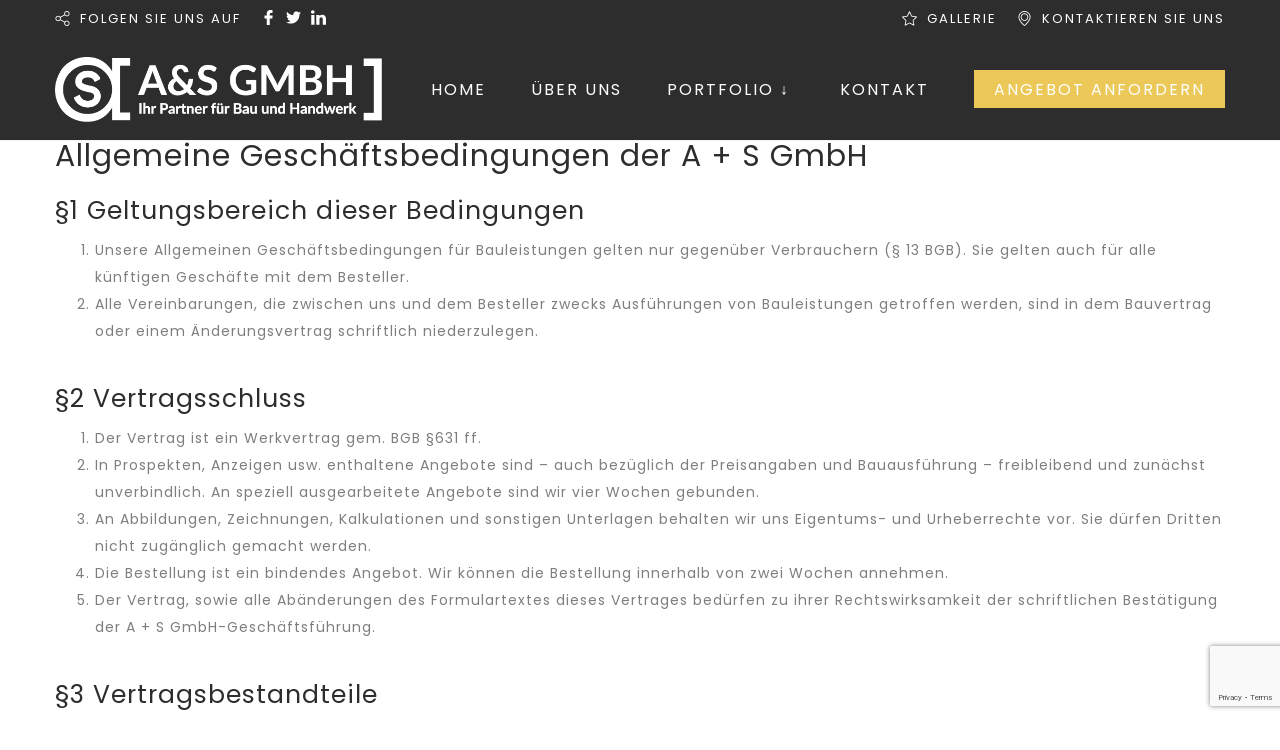

--- FILE ---
content_type: text/html; charset=utf-8
request_url: https://www.google.com/recaptcha/api2/anchor?ar=1&k=6Ldo2lofAAAAAMe_5O-rnJ8kOIhJbstdlvaQBovl&co=aHR0cHM6Ly9hLXVuZC1zLmNvbTo0NDM.&hl=en&v=N67nZn4AqZkNcbeMu4prBgzg&size=invisible&anchor-ms=20000&execute-ms=30000&cb=4ybbjcyr7k12
body_size: 48704
content:
<!DOCTYPE HTML><html dir="ltr" lang="en"><head><meta http-equiv="Content-Type" content="text/html; charset=UTF-8">
<meta http-equiv="X-UA-Compatible" content="IE=edge">
<title>reCAPTCHA</title>
<style type="text/css">
/* cyrillic-ext */
@font-face {
  font-family: 'Roboto';
  font-style: normal;
  font-weight: 400;
  font-stretch: 100%;
  src: url(//fonts.gstatic.com/s/roboto/v48/KFO7CnqEu92Fr1ME7kSn66aGLdTylUAMa3GUBHMdazTgWw.woff2) format('woff2');
  unicode-range: U+0460-052F, U+1C80-1C8A, U+20B4, U+2DE0-2DFF, U+A640-A69F, U+FE2E-FE2F;
}
/* cyrillic */
@font-face {
  font-family: 'Roboto';
  font-style: normal;
  font-weight: 400;
  font-stretch: 100%;
  src: url(//fonts.gstatic.com/s/roboto/v48/KFO7CnqEu92Fr1ME7kSn66aGLdTylUAMa3iUBHMdazTgWw.woff2) format('woff2');
  unicode-range: U+0301, U+0400-045F, U+0490-0491, U+04B0-04B1, U+2116;
}
/* greek-ext */
@font-face {
  font-family: 'Roboto';
  font-style: normal;
  font-weight: 400;
  font-stretch: 100%;
  src: url(//fonts.gstatic.com/s/roboto/v48/KFO7CnqEu92Fr1ME7kSn66aGLdTylUAMa3CUBHMdazTgWw.woff2) format('woff2');
  unicode-range: U+1F00-1FFF;
}
/* greek */
@font-face {
  font-family: 'Roboto';
  font-style: normal;
  font-weight: 400;
  font-stretch: 100%;
  src: url(//fonts.gstatic.com/s/roboto/v48/KFO7CnqEu92Fr1ME7kSn66aGLdTylUAMa3-UBHMdazTgWw.woff2) format('woff2');
  unicode-range: U+0370-0377, U+037A-037F, U+0384-038A, U+038C, U+038E-03A1, U+03A3-03FF;
}
/* math */
@font-face {
  font-family: 'Roboto';
  font-style: normal;
  font-weight: 400;
  font-stretch: 100%;
  src: url(//fonts.gstatic.com/s/roboto/v48/KFO7CnqEu92Fr1ME7kSn66aGLdTylUAMawCUBHMdazTgWw.woff2) format('woff2');
  unicode-range: U+0302-0303, U+0305, U+0307-0308, U+0310, U+0312, U+0315, U+031A, U+0326-0327, U+032C, U+032F-0330, U+0332-0333, U+0338, U+033A, U+0346, U+034D, U+0391-03A1, U+03A3-03A9, U+03B1-03C9, U+03D1, U+03D5-03D6, U+03F0-03F1, U+03F4-03F5, U+2016-2017, U+2034-2038, U+203C, U+2040, U+2043, U+2047, U+2050, U+2057, U+205F, U+2070-2071, U+2074-208E, U+2090-209C, U+20D0-20DC, U+20E1, U+20E5-20EF, U+2100-2112, U+2114-2115, U+2117-2121, U+2123-214F, U+2190, U+2192, U+2194-21AE, U+21B0-21E5, U+21F1-21F2, U+21F4-2211, U+2213-2214, U+2216-22FF, U+2308-230B, U+2310, U+2319, U+231C-2321, U+2336-237A, U+237C, U+2395, U+239B-23B7, U+23D0, U+23DC-23E1, U+2474-2475, U+25AF, U+25B3, U+25B7, U+25BD, U+25C1, U+25CA, U+25CC, U+25FB, U+266D-266F, U+27C0-27FF, U+2900-2AFF, U+2B0E-2B11, U+2B30-2B4C, U+2BFE, U+3030, U+FF5B, U+FF5D, U+1D400-1D7FF, U+1EE00-1EEFF;
}
/* symbols */
@font-face {
  font-family: 'Roboto';
  font-style: normal;
  font-weight: 400;
  font-stretch: 100%;
  src: url(//fonts.gstatic.com/s/roboto/v48/KFO7CnqEu92Fr1ME7kSn66aGLdTylUAMaxKUBHMdazTgWw.woff2) format('woff2');
  unicode-range: U+0001-000C, U+000E-001F, U+007F-009F, U+20DD-20E0, U+20E2-20E4, U+2150-218F, U+2190, U+2192, U+2194-2199, U+21AF, U+21E6-21F0, U+21F3, U+2218-2219, U+2299, U+22C4-22C6, U+2300-243F, U+2440-244A, U+2460-24FF, U+25A0-27BF, U+2800-28FF, U+2921-2922, U+2981, U+29BF, U+29EB, U+2B00-2BFF, U+4DC0-4DFF, U+FFF9-FFFB, U+10140-1018E, U+10190-1019C, U+101A0, U+101D0-101FD, U+102E0-102FB, U+10E60-10E7E, U+1D2C0-1D2D3, U+1D2E0-1D37F, U+1F000-1F0FF, U+1F100-1F1AD, U+1F1E6-1F1FF, U+1F30D-1F30F, U+1F315, U+1F31C, U+1F31E, U+1F320-1F32C, U+1F336, U+1F378, U+1F37D, U+1F382, U+1F393-1F39F, U+1F3A7-1F3A8, U+1F3AC-1F3AF, U+1F3C2, U+1F3C4-1F3C6, U+1F3CA-1F3CE, U+1F3D4-1F3E0, U+1F3ED, U+1F3F1-1F3F3, U+1F3F5-1F3F7, U+1F408, U+1F415, U+1F41F, U+1F426, U+1F43F, U+1F441-1F442, U+1F444, U+1F446-1F449, U+1F44C-1F44E, U+1F453, U+1F46A, U+1F47D, U+1F4A3, U+1F4B0, U+1F4B3, U+1F4B9, U+1F4BB, U+1F4BF, U+1F4C8-1F4CB, U+1F4D6, U+1F4DA, U+1F4DF, U+1F4E3-1F4E6, U+1F4EA-1F4ED, U+1F4F7, U+1F4F9-1F4FB, U+1F4FD-1F4FE, U+1F503, U+1F507-1F50B, U+1F50D, U+1F512-1F513, U+1F53E-1F54A, U+1F54F-1F5FA, U+1F610, U+1F650-1F67F, U+1F687, U+1F68D, U+1F691, U+1F694, U+1F698, U+1F6AD, U+1F6B2, U+1F6B9-1F6BA, U+1F6BC, U+1F6C6-1F6CF, U+1F6D3-1F6D7, U+1F6E0-1F6EA, U+1F6F0-1F6F3, U+1F6F7-1F6FC, U+1F700-1F7FF, U+1F800-1F80B, U+1F810-1F847, U+1F850-1F859, U+1F860-1F887, U+1F890-1F8AD, U+1F8B0-1F8BB, U+1F8C0-1F8C1, U+1F900-1F90B, U+1F93B, U+1F946, U+1F984, U+1F996, U+1F9E9, U+1FA00-1FA6F, U+1FA70-1FA7C, U+1FA80-1FA89, U+1FA8F-1FAC6, U+1FACE-1FADC, U+1FADF-1FAE9, U+1FAF0-1FAF8, U+1FB00-1FBFF;
}
/* vietnamese */
@font-face {
  font-family: 'Roboto';
  font-style: normal;
  font-weight: 400;
  font-stretch: 100%;
  src: url(//fonts.gstatic.com/s/roboto/v48/KFO7CnqEu92Fr1ME7kSn66aGLdTylUAMa3OUBHMdazTgWw.woff2) format('woff2');
  unicode-range: U+0102-0103, U+0110-0111, U+0128-0129, U+0168-0169, U+01A0-01A1, U+01AF-01B0, U+0300-0301, U+0303-0304, U+0308-0309, U+0323, U+0329, U+1EA0-1EF9, U+20AB;
}
/* latin-ext */
@font-face {
  font-family: 'Roboto';
  font-style: normal;
  font-weight: 400;
  font-stretch: 100%;
  src: url(//fonts.gstatic.com/s/roboto/v48/KFO7CnqEu92Fr1ME7kSn66aGLdTylUAMa3KUBHMdazTgWw.woff2) format('woff2');
  unicode-range: U+0100-02BA, U+02BD-02C5, U+02C7-02CC, U+02CE-02D7, U+02DD-02FF, U+0304, U+0308, U+0329, U+1D00-1DBF, U+1E00-1E9F, U+1EF2-1EFF, U+2020, U+20A0-20AB, U+20AD-20C0, U+2113, U+2C60-2C7F, U+A720-A7FF;
}
/* latin */
@font-face {
  font-family: 'Roboto';
  font-style: normal;
  font-weight: 400;
  font-stretch: 100%;
  src: url(//fonts.gstatic.com/s/roboto/v48/KFO7CnqEu92Fr1ME7kSn66aGLdTylUAMa3yUBHMdazQ.woff2) format('woff2');
  unicode-range: U+0000-00FF, U+0131, U+0152-0153, U+02BB-02BC, U+02C6, U+02DA, U+02DC, U+0304, U+0308, U+0329, U+2000-206F, U+20AC, U+2122, U+2191, U+2193, U+2212, U+2215, U+FEFF, U+FFFD;
}
/* cyrillic-ext */
@font-face {
  font-family: 'Roboto';
  font-style: normal;
  font-weight: 500;
  font-stretch: 100%;
  src: url(//fonts.gstatic.com/s/roboto/v48/KFO7CnqEu92Fr1ME7kSn66aGLdTylUAMa3GUBHMdazTgWw.woff2) format('woff2');
  unicode-range: U+0460-052F, U+1C80-1C8A, U+20B4, U+2DE0-2DFF, U+A640-A69F, U+FE2E-FE2F;
}
/* cyrillic */
@font-face {
  font-family: 'Roboto';
  font-style: normal;
  font-weight: 500;
  font-stretch: 100%;
  src: url(//fonts.gstatic.com/s/roboto/v48/KFO7CnqEu92Fr1ME7kSn66aGLdTylUAMa3iUBHMdazTgWw.woff2) format('woff2');
  unicode-range: U+0301, U+0400-045F, U+0490-0491, U+04B0-04B1, U+2116;
}
/* greek-ext */
@font-face {
  font-family: 'Roboto';
  font-style: normal;
  font-weight: 500;
  font-stretch: 100%;
  src: url(//fonts.gstatic.com/s/roboto/v48/KFO7CnqEu92Fr1ME7kSn66aGLdTylUAMa3CUBHMdazTgWw.woff2) format('woff2');
  unicode-range: U+1F00-1FFF;
}
/* greek */
@font-face {
  font-family: 'Roboto';
  font-style: normal;
  font-weight: 500;
  font-stretch: 100%;
  src: url(//fonts.gstatic.com/s/roboto/v48/KFO7CnqEu92Fr1ME7kSn66aGLdTylUAMa3-UBHMdazTgWw.woff2) format('woff2');
  unicode-range: U+0370-0377, U+037A-037F, U+0384-038A, U+038C, U+038E-03A1, U+03A3-03FF;
}
/* math */
@font-face {
  font-family: 'Roboto';
  font-style: normal;
  font-weight: 500;
  font-stretch: 100%;
  src: url(//fonts.gstatic.com/s/roboto/v48/KFO7CnqEu92Fr1ME7kSn66aGLdTylUAMawCUBHMdazTgWw.woff2) format('woff2');
  unicode-range: U+0302-0303, U+0305, U+0307-0308, U+0310, U+0312, U+0315, U+031A, U+0326-0327, U+032C, U+032F-0330, U+0332-0333, U+0338, U+033A, U+0346, U+034D, U+0391-03A1, U+03A3-03A9, U+03B1-03C9, U+03D1, U+03D5-03D6, U+03F0-03F1, U+03F4-03F5, U+2016-2017, U+2034-2038, U+203C, U+2040, U+2043, U+2047, U+2050, U+2057, U+205F, U+2070-2071, U+2074-208E, U+2090-209C, U+20D0-20DC, U+20E1, U+20E5-20EF, U+2100-2112, U+2114-2115, U+2117-2121, U+2123-214F, U+2190, U+2192, U+2194-21AE, U+21B0-21E5, U+21F1-21F2, U+21F4-2211, U+2213-2214, U+2216-22FF, U+2308-230B, U+2310, U+2319, U+231C-2321, U+2336-237A, U+237C, U+2395, U+239B-23B7, U+23D0, U+23DC-23E1, U+2474-2475, U+25AF, U+25B3, U+25B7, U+25BD, U+25C1, U+25CA, U+25CC, U+25FB, U+266D-266F, U+27C0-27FF, U+2900-2AFF, U+2B0E-2B11, U+2B30-2B4C, U+2BFE, U+3030, U+FF5B, U+FF5D, U+1D400-1D7FF, U+1EE00-1EEFF;
}
/* symbols */
@font-face {
  font-family: 'Roboto';
  font-style: normal;
  font-weight: 500;
  font-stretch: 100%;
  src: url(//fonts.gstatic.com/s/roboto/v48/KFO7CnqEu92Fr1ME7kSn66aGLdTylUAMaxKUBHMdazTgWw.woff2) format('woff2');
  unicode-range: U+0001-000C, U+000E-001F, U+007F-009F, U+20DD-20E0, U+20E2-20E4, U+2150-218F, U+2190, U+2192, U+2194-2199, U+21AF, U+21E6-21F0, U+21F3, U+2218-2219, U+2299, U+22C4-22C6, U+2300-243F, U+2440-244A, U+2460-24FF, U+25A0-27BF, U+2800-28FF, U+2921-2922, U+2981, U+29BF, U+29EB, U+2B00-2BFF, U+4DC0-4DFF, U+FFF9-FFFB, U+10140-1018E, U+10190-1019C, U+101A0, U+101D0-101FD, U+102E0-102FB, U+10E60-10E7E, U+1D2C0-1D2D3, U+1D2E0-1D37F, U+1F000-1F0FF, U+1F100-1F1AD, U+1F1E6-1F1FF, U+1F30D-1F30F, U+1F315, U+1F31C, U+1F31E, U+1F320-1F32C, U+1F336, U+1F378, U+1F37D, U+1F382, U+1F393-1F39F, U+1F3A7-1F3A8, U+1F3AC-1F3AF, U+1F3C2, U+1F3C4-1F3C6, U+1F3CA-1F3CE, U+1F3D4-1F3E0, U+1F3ED, U+1F3F1-1F3F3, U+1F3F5-1F3F7, U+1F408, U+1F415, U+1F41F, U+1F426, U+1F43F, U+1F441-1F442, U+1F444, U+1F446-1F449, U+1F44C-1F44E, U+1F453, U+1F46A, U+1F47D, U+1F4A3, U+1F4B0, U+1F4B3, U+1F4B9, U+1F4BB, U+1F4BF, U+1F4C8-1F4CB, U+1F4D6, U+1F4DA, U+1F4DF, U+1F4E3-1F4E6, U+1F4EA-1F4ED, U+1F4F7, U+1F4F9-1F4FB, U+1F4FD-1F4FE, U+1F503, U+1F507-1F50B, U+1F50D, U+1F512-1F513, U+1F53E-1F54A, U+1F54F-1F5FA, U+1F610, U+1F650-1F67F, U+1F687, U+1F68D, U+1F691, U+1F694, U+1F698, U+1F6AD, U+1F6B2, U+1F6B9-1F6BA, U+1F6BC, U+1F6C6-1F6CF, U+1F6D3-1F6D7, U+1F6E0-1F6EA, U+1F6F0-1F6F3, U+1F6F7-1F6FC, U+1F700-1F7FF, U+1F800-1F80B, U+1F810-1F847, U+1F850-1F859, U+1F860-1F887, U+1F890-1F8AD, U+1F8B0-1F8BB, U+1F8C0-1F8C1, U+1F900-1F90B, U+1F93B, U+1F946, U+1F984, U+1F996, U+1F9E9, U+1FA00-1FA6F, U+1FA70-1FA7C, U+1FA80-1FA89, U+1FA8F-1FAC6, U+1FACE-1FADC, U+1FADF-1FAE9, U+1FAF0-1FAF8, U+1FB00-1FBFF;
}
/* vietnamese */
@font-face {
  font-family: 'Roboto';
  font-style: normal;
  font-weight: 500;
  font-stretch: 100%;
  src: url(//fonts.gstatic.com/s/roboto/v48/KFO7CnqEu92Fr1ME7kSn66aGLdTylUAMa3OUBHMdazTgWw.woff2) format('woff2');
  unicode-range: U+0102-0103, U+0110-0111, U+0128-0129, U+0168-0169, U+01A0-01A1, U+01AF-01B0, U+0300-0301, U+0303-0304, U+0308-0309, U+0323, U+0329, U+1EA0-1EF9, U+20AB;
}
/* latin-ext */
@font-face {
  font-family: 'Roboto';
  font-style: normal;
  font-weight: 500;
  font-stretch: 100%;
  src: url(//fonts.gstatic.com/s/roboto/v48/KFO7CnqEu92Fr1ME7kSn66aGLdTylUAMa3KUBHMdazTgWw.woff2) format('woff2');
  unicode-range: U+0100-02BA, U+02BD-02C5, U+02C7-02CC, U+02CE-02D7, U+02DD-02FF, U+0304, U+0308, U+0329, U+1D00-1DBF, U+1E00-1E9F, U+1EF2-1EFF, U+2020, U+20A0-20AB, U+20AD-20C0, U+2113, U+2C60-2C7F, U+A720-A7FF;
}
/* latin */
@font-face {
  font-family: 'Roboto';
  font-style: normal;
  font-weight: 500;
  font-stretch: 100%;
  src: url(//fonts.gstatic.com/s/roboto/v48/KFO7CnqEu92Fr1ME7kSn66aGLdTylUAMa3yUBHMdazQ.woff2) format('woff2');
  unicode-range: U+0000-00FF, U+0131, U+0152-0153, U+02BB-02BC, U+02C6, U+02DA, U+02DC, U+0304, U+0308, U+0329, U+2000-206F, U+20AC, U+2122, U+2191, U+2193, U+2212, U+2215, U+FEFF, U+FFFD;
}
/* cyrillic-ext */
@font-face {
  font-family: 'Roboto';
  font-style: normal;
  font-weight: 900;
  font-stretch: 100%;
  src: url(//fonts.gstatic.com/s/roboto/v48/KFO7CnqEu92Fr1ME7kSn66aGLdTylUAMa3GUBHMdazTgWw.woff2) format('woff2');
  unicode-range: U+0460-052F, U+1C80-1C8A, U+20B4, U+2DE0-2DFF, U+A640-A69F, U+FE2E-FE2F;
}
/* cyrillic */
@font-face {
  font-family: 'Roboto';
  font-style: normal;
  font-weight: 900;
  font-stretch: 100%;
  src: url(//fonts.gstatic.com/s/roboto/v48/KFO7CnqEu92Fr1ME7kSn66aGLdTylUAMa3iUBHMdazTgWw.woff2) format('woff2');
  unicode-range: U+0301, U+0400-045F, U+0490-0491, U+04B0-04B1, U+2116;
}
/* greek-ext */
@font-face {
  font-family: 'Roboto';
  font-style: normal;
  font-weight: 900;
  font-stretch: 100%;
  src: url(//fonts.gstatic.com/s/roboto/v48/KFO7CnqEu92Fr1ME7kSn66aGLdTylUAMa3CUBHMdazTgWw.woff2) format('woff2');
  unicode-range: U+1F00-1FFF;
}
/* greek */
@font-face {
  font-family: 'Roboto';
  font-style: normal;
  font-weight: 900;
  font-stretch: 100%;
  src: url(//fonts.gstatic.com/s/roboto/v48/KFO7CnqEu92Fr1ME7kSn66aGLdTylUAMa3-UBHMdazTgWw.woff2) format('woff2');
  unicode-range: U+0370-0377, U+037A-037F, U+0384-038A, U+038C, U+038E-03A1, U+03A3-03FF;
}
/* math */
@font-face {
  font-family: 'Roboto';
  font-style: normal;
  font-weight: 900;
  font-stretch: 100%;
  src: url(//fonts.gstatic.com/s/roboto/v48/KFO7CnqEu92Fr1ME7kSn66aGLdTylUAMawCUBHMdazTgWw.woff2) format('woff2');
  unicode-range: U+0302-0303, U+0305, U+0307-0308, U+0310, U+0312, U+0315, U+031A, U+0326-0327, U+032C, U+032F-0330, U+0332-0333, U+0338, U+033A, U+0346, U+034D, U+0391-03A1, U+03A3-03A9, U+03B1-03C9, U+03D1, U+03D5-03D6, U+03F0-03F1, U+03F4-03F5, U+2016-2017, U+2034-2038, U+203C, U+2040, U+2043, U+2047, U+2050, U+2057, U+205F, U+2070-2071, U+2074-208E, U+2090-209C, U+20D0-20DC, U+20E1, U+20E5-20EF, U+2100-2112, U+2114-2115, U+2117-2121, U+2123-214F, U+2190, U+2192, U+2194-21AE, U+21B0-21E5, U+21F1-21F2, U+21F4-2211, U+2213-2214, U+2216-22FF, U+2308-230B, U+2310, U+2319, U+231C-2321, U+2336-237A, U+237C, U+2395, U+239B-23B7, U+23D0, U+23DC-23E1, U+2474-2475, U+25AF, U+25B3, U+25B7, U+25BD, U+25C1, U+25CA, U+25CC, U+25FB, U+266D-266F, U+27C0-27FF, U+2900-2AFF, U+2B0E-2B11, U+2B30-2B4C, U+2BFE, U+3030, U+FF5B, U+FF5D, U+1D400-1D7FF, U+1EE00-1EEFF;
}
/* symbols */
@font-face {
  font-family: 'Roboto';
  font-style: normal;
  font-weight: 900;
  font-stretch: 100%;
  src: url(//fonts.gstatic.com/s/roboto/v48/KFO7CnqEu92Fr1ME7kSn66aGLdTylUAMaxKUBHMdazTgWw.woff2) format('woff2');
  unicode-range: U+0001-000C, U+000E-001F, U+007F-009F, U+20DD-20E0, U+20E2-20E4, U+2150-218F, U+2190, U+2192, U+2194-2199, U+21AF, U+21E6-21F0, U+21F3, U+2218-2219, U+2299, U+22C4-22C6, U+2300-243F, U+2440-244A, U+2460-24FF, U+25A0-27BF, U+2800-28FF, U+2921-2922, U+2981, U+29BF, U+29EB, U+2B00-2BFF, U+4DC0-4DFF, U+FFF9-FFFB, U+10140-1018E, U+10190-1019C, U+101A0, U+101D0-101FD, U+102E0-102FB, U+10E60-10E7E, U+1D2C0-1D2D3, U+1D2E0-1D37F, U+1F000-1F0FF, U+1F100-1F1AD, U+1F1E6-1F1FF, U+1F30D-1F30F, U+1F315, U+1F31C, U+1F31E, U+1F320-1F32C, U+1F336, U+1F378, U+1F37D, U+1F382, U+1F393-1F39F, U+1F3A7-1F3A8, U+1F3AC-1F3AF, U+1F3C2, U+1F3C4-1F3C6, U+1F3CA-1F3CE, U+1F3D4-1F3E0, U+1F3ED, U+1F3F1-1F3F3, U+1F3F5-1F3F7, U+1F408, U+1F415, U+1F41F, U+1F426, U+1F43F, U+1F441-1F442, U+1F444, U+1F446-1F449, U+1F44C-1F44E, U+1F453, U+1F46A, U+1F47D, U+1F4A3, U+1F4B0, U+1F4B3, U+1F4B9, U+1F4BB, U+1F4BF, U+1F4C8-1F4CB, U+1F4D6, U+1F4DA, U+1F4DF, U+1F4E3-1F4E6, U+1F4EA-1F4ED, U+1F4F7, U+1F4F9-1F4FB, U+1F4FD-1F4FE, U+1F503, U+1F507-1F50B, U+1F50D, U+1F512-1F513, U+1F53E-1F54A, U+1F54F-1F5FA, U+1F610, U+1F650-1F67F, U+1F687, U+1F68D, U+1F691, U+1F694, U+1F698, U+1F6AD, U+1F6B2, U+1F6B9-1F6BA, U+1F6BC, U+1F6C6-1F6CF, U+1F6D3-1F6D7, U+1F6E0-1F6EA, U+1F6F0-1F6F3, U+1F6F7-1F6FC, U+1F700-1F7FF, U+1F800-1F80B, U+1F810-1F847, U+1F850-1F859, U+1F860-1F887, U+1F890-1F8AD, U+1F8B0-1F8BB, U+1F8C0-1F8C1, U+1F900-1F90B, U+1F93B, U+1F946, U+1F984, U+1F996, U+1F9E9, U+1FA00-1FA6F, U+1FA70-1FA7C, U+1FA80-1FA89, U+1FA8F-1FAC6, U+1FACE-1FADC, U+1FADF-1FAE9, U+1FAF0-1FAF8, U+1FB00-1FBFF;
}
/* vietnamese */
@font-face {
  font-family: 'Roboto';
  font-style: normal;
  font-weight: 900;
  font-stretch: 100%;
  src: url(//fonts.gstatic.com/s/roboto/v48/KFO7CnqEu92Fr1ME7kSn66aGLdTylUAMa3OUBHMdazTgWw.woff2) format('woff2');
  unicode-range: U+0102-0103, U+0110-0111, U+0128-0129, U+0168-0169, U+01A0-01A1, U+01AF-01B0, U+0300-0301, U+0303-0304, U+0308-0309, U+0323, U+0329, U+1EA0-1EF9, U+20AB;
}
/* latin-ext */
@font-face {
  font-family: 'Roboto';
  font-style: normal;
  font-weight: 900;
  font-stretch: 100%;
  src: url(//fonts.gstatic.com/s/roboto/v48/KFO7CnqEu92Fr1ME7kSn66aGLdTylUAMa3KUBHMdazTgWw.woff2) format('woff2');
  unicode-range: U+0100-02BA, U+02BD-02C5, U+02C7-02CC, U+02CE-02D7, U+02DD-02FF, U+0304, U+0308, U+0329, U+1D00-1DBF, U+1E00-1E9F, U+1EF2-1EFF, U+2020, U+20A0-20AB, U+20AD-20C0, U+2113, U+2C60-2C7F, U+A720-A7FF;
}
/* latin */
@font-face {
  font-family: 'Roboto';
  font-style: normal;
  font-weight: 900;
  font-stretch: 100%;
  src: url(//fonts.gstatic.com/s/roboto/v48/KFO7CnqEu92Fr1ME7kSn66aGLdTylUAMa3yUBHMdazQ.woff2) format('woff2');
  unicode-range: U+0000-00FF, U+0131, U+0152-0153, U+02BB-02BC, U+02C6, U+02DA, U+02DC, U+0304, U+0308, U+0329, U+2000-206F, U+20AC, U+2122, U+2191, U+2193, U+2212, U+2215, U+FEFF, U+FFFD;
}

</style>
<link rel="stylesheet" type="text/css" href="https://www.gstatic.com/recaptcha/releases/N67nZn4AqZkNcbeMu4prBgzg/styles__ltr.css">
<script nonce="G1QGFwf3IR29SVdmK-Wkug" type="text/javascript">window['__recaptcha_api'] = 'https://www.google.com/recaptcha/api2/';</script>
<script type="text/javascript" src="https://www.gstatic.com/recaptcha/releases/N67nZn4AqZkNcbeMu4prBgzg/recaptcha__en.js" nonce="G1QGFwf3IR29SVdmK-Wkug">
      
    </script></head>
<body><div id="rc-anchor-alert" class="rc-anchor-alert"></div>
<input type="hidden" id="recaptcha-token" value="[base64]">
<script type="text/javascript" nonce="G1QGFwf3IR29SVdmK-Wkug">
      recaptcha.anchor.Main.init("[\x22ainput\x22,[\x22bgdata\x22,\x22\x22,\[base64]/[base64]/[base64]/[base64]/[base64]/UltsKytdPUU6KEU8MjA0OD9SW2wrK109RT4+NnwxOTI6KChFJjY0NTEyKT09NTUyOTYmJk0rMTxjLmxlbmd0aCYmKGMuY2hhckNvZGVBdChNKzEpJjY0NTEyKT09NTYzMjA/[base64]/[base64]/[base64]/[base64]/[base64]/[base64]/[base64]\x22,\[base64]\\u003d\\u003d\x22,\[base64]/wp/CpD7DpD7CrcOoeUNowrQNwpZjXcKseg/CiMOOw77CvCvCp0pJw7PDjknDrx7CgRV+wpvDr8Oowqo8w6kFV8KYKGrCkMKQAMOhwq/DqQkQwr/DsMKBAQwcRMOhH1wNQMOwT3XDl8Kjw6HDrGt1HwoOw4vCgMOZw4RIwqPDnlrCoih/w7zCgjNQwrgyZiUlYm/Ck8K/w6nCv8Kuw7I5DDHCpwV6wolhLsKxc8K1wq3CqhQFUhDCi27Djk0Jw6kNw5nDqCtJcntRBMKww4pMw4N4wrIYw4TDvSDCrTPCrMKKwq/DiAI/ZsKrwqvDjxkufMO7w47Dk8KXw6vDokLCu1NUZcOlFcKnAsKxw4fDn8KNDxl4wrbCtsO/[base64]/DnmrCpMOdN8Krw6IlBMKpZcKEwpN4FcOkw61bw77DrsK3w7DCvyHCm0RuesOTw780KDrCjMKZOcKKQMOMWSENIW/Cj8OmWQ8HfMOad8Oew5p+C0bDtnUcMCR8wr5dw7wzY8KTYcOGw73DvD/[base64]/woXCmsKCw4bDqBTCj8K1EzRDeUXCjcOIwpQaKwJHwo/Dik1qf8KCw60NTsKLQ0/[base64]/CmQXChhzCo350LsKeOMKpccODGcO2QMO3w7YlPlt4HzzCjcONSh/DlsKlw7TDnD7CksOiw4xeSi/DvUbCg31Gwo86SsKCa8Okwp9PdXQzZ8OgwpNkKsKYZT3DqgPDnDcNIxIaS8KUwqlaecKbwoZlwp5Dw4DChWJcwrtXdT3DgcODYcO4OizDh1VVDEDDnX3CpsOJdcOvHRMmaCjDmcOLwoPDiyHCsQUdwo/[base64]/CtMK4EMKJwpvCqsKJw4sYwrENIcObUcOdNsOlwpXCj8K2w5/DrGDCnhrDlcOeZcK8w5zCiMKLdcOvwqI7bBfCtTXCmU95wrfCmBFcwrLDgMONKcO0V8KcLmPDr0nClsKnNsOuwoltw7rCssKUwpTDiTM0PMOiXkfCjVbCiEPCo0zDgCw/[base64]/Dr2PCmsOpGhvDiMOdwowGUyrCmzbCsl7DogbDsHZ3w7zDk3x7bTkceMK6SRs8SibCjMKKbHYQW8OCGMO9wodcw6hQc8KGZX8HwpDCvcKyKCHDtMKXDMKRw6xWw6ITQCZFwqrClxTCuDVCw7ZRw4osK8OvwrVhRALDh8KRQmgSw5fCq8Kew7nDpsKzwo/DmkrCgwrClFbCulrDiMOwBzLCilFvDcKhw70vwqjCskTDiMOUCXnDuVjDnsOJXcO/FMKiwp7CrXYLw4kbw4w+JsKowp5VwovDs0HDg8KqDU7CjwlsScOVDSrCmSpjEEd2GMK7wovCu8K6w4Z2DwTCucKscWIXwqgBTgfDjWzDlsKJWMKKG8KyUcK8w6rCpQHDt0vCnMK4w6RHwot5O8K4w7nCowDDnkPCp1vDv2/ClCTCgnfDpy0wRWTDpzkgaDRadcKBOzfDl8O5wpTDocKCwrJhw7YRwqHDgWHChT51U8KvGjcrfjvCrMKgEx3Dr8KKwqjDjBoEA1PCqcOtwqZPccKDwrwEwrove8OBaQ08BsOAw7Zjd35/wpYhbMOjw7QXwqF4ScOYZg/Ck8Opw5waw6vCusOME8KuwoxnVsOKZ2PDt3LCq2DCh35dw4cfGCNMIyfDtCkEFsOVwrJvw5vDosOcwpvDnXgnMsOzaMOwWF5WWsOjw4wcw7TCtD5ywpU2wqtjwqHCgjt1eg8yN8OXwp/DuRbCpcKYwo7CrgTCh1/[base64]/DqcKYNX7Cgz5Sw7wcw4Z8OkLCmV1EwpM/UD7CtHnCsMKcwrMxw4BXHMK6LMK1YcOudsOxw5fDq8O9w7HCvmQTw5UZcVZhUQ8+BMKQT8K3GcKWRMOOJAQbw6Ynwp/CqcOZLMOieMKWwrxFBMOAwpIiw5zCjcOXwrJOw6s5wrTDnD0RfjTDrsO+Z8Orw6bDgMKfI8KjXcOFNmPDnsK7w6zDkwhewpbDtcKZO8OfwpMSH8Opw7XCvg0HJEc1w7Mlb2DChl1mw7rDk8O/w5p+w5jDj8OOwo7Dq8KHTTLDl1rCsgTCmsKBw7p9QMKidMKdwrJfBRrCqVPCqVknw6N+GDrDhsKvw4fDrDIyBj9IwqhuwohDwq11Fx7DumDDm1d6wqliw7wXw4xgw7bDj3XDh8Kkw6fDvMKtVBYXw7nDpybDpsKhwr3ClTjCgUFsTztswqrDr0zDqi4LPMOXI8O/[base64]/w6PDksKxJSM/wqcyO0I8wr3DnxZrw5l4w5zDncKVwpxwIFEcM8Olw6NVw4AURBlpUMOiw5wvWEY4YTbCg1HDjQNbw73ChVnDrcO0KX1zacK1wrnDu3/[base64]/TCPClRgSw7TCq1DClUlmJ3NJRTTDqiFwwqDDiMOLeTJDOMKZwoRRa8K/[base64]/Dlg0YPA7ClH7DvMKvw5Ugw5nCrMONw6nDvMKJw490WCY5IcKMN1Q8w5TCkMOmCcOWDMO+McKZw4rClQoPLcOmc8Ocwo1Ew5rDmyzDh1PDpcKtw6vCiUVmF8K1SVp+Ky3CicO7woVVw5/CssKMfQvCiRNAIsOSw6ADw5ctwql1wq3DicKbalPDq8KowqvDrk/[base64]/Dq8OmPS/Dlz/Ctm3ChSbDlE4yMcKgXVcjw5PDnMOzw79ewrwPI8OsX27DnDDCicO3w4ZhXwDDocKbwrViZMO5wpnDisKkTMONwpPCgy4awpDDl2FQPsO5wpfCuMKJHcK/AcKOw7tfY8Oew4d3XsK/wpjDhznCjsKbKFnCvMKuBMO+LsOAw73DvMOOMA/DpMO8wr3CqsOcfMKlwpLDo8Ofw7JBwpI4UjQ9w4sCanovGAvDtn/ChsOQMcKYOMO2w48TQMOFGsKTwoAmwrDCi8Kew53DoRfCucO2fMO3eg95OgbDkcOFQ8Oow6PDuMOtwpB+w5XCpBgUKxHCkAomGFIGInUDw5onFcOdwrV0Fw7CrFfDkMOewrEKw6F0Z8KkaG3CtiNxdsKsYEBBwo/CgcKTccKUQVNiw5lKU3/Cl8OFThLDuQ8Rw67CiMKcwrc9w7PCn8KKDMO+b1DDgnDCksOOw5bCoGQBwonDjMOkwqHDtx0rwoVVw7MrcMKyHcKOwoPCuktJw5E/[base64]/Dpi91woDCmXHCrz3Dn8KDw64twpAFf2QmwrR5R8KIwrJxPGPCjBLDvDVFw49Gw5dUF0nDmhjDicK7wqVLL8O3wprCvMOtUScYw4ZnaAI/w5gxC8KNw7Bwwq1nwrN3bcKGMsOzwqFhXg5sCm3CjGZkKS3DnMOEDcKBE8OiJcK6OUI6w4MxdgjChlTCvsO/w7TDpsOHwrVVElTDvsOYAgzDkQRoN1ZuFMKsMsK6dMK5w7/ClRjDtcKEw4TCo0I1LwhswrrDr8KMIMObTMKdw7xkwoDCocK7J8K9wp12w5TDsgg3QRRhw7PDtVQLOsOfw5knwofDrMOwcDN2LMKMCjPDpm7DssOqBMKpFAHCqcO9wpXDpD/CssKTRhoEw7VRZTfCg3tbwpJmPsOawq5ZDcOncxPCkEJowpchwq7Do09swpx+GcOeWH3DohDClV53OVB0wpZpwrjCtUB7wqJpwr1mfQXCgcONWMOjwoLCjVICQAFKO0jDrsOow5rDosK2w4xOQsORYTJzwrnDqi1vw5/Cq8KPBy7DtsKawrcHBnfDuhpLw5oDwrfCuXw4bcOdQEo2wqkSL8OYwo0Gwp8da8KFecKrw6ZxCBjDrGTCt8KFdcKjF8KNb8KYw5XCl8KNwoE+w53CrGwiw5vDtz7DrEZOwrYRCcORKiLCmMOswrDDvMOuIcKpTcKLC2kow7RAwoYEDcOTw63Di2/DrghVNcKMDsKXwrHCusKEw4DCo8OEwr/CtsKGeMOoAQINB8KiMXXDp8KXw7ECSQwcAFfDr8K1w6HDsyJBwqdfwrJReTzDnsKww5nCnsKqw7wcacKlwoDDulnDgcKhIjZXwrrDpV0HH8O4w40uw7wafcOdZSFkcE1rw7YywoXCriQxw5bCi8K1CGXCgsKGw7/Du8OAwqLCksKtwodOwrJFwr3DjC5cwo3Dq1Ybw6DDtcKwwql/w6nCjBsvwp7Co2PCvMKowq4Rwowgd8OuJQ9DwoPDmz/Ci1nDiF3Dk37CpsKPLn5EwotAw4LDgznClMOww4kuwo1wPMODwo7DicKVwrnCqmEIwq/Dh8K+NyIXw57CgBxINxd9w4vDjFcVMzXCp2LCoDDCmMOMwpDDpHXDgVfDicKWAnxLw7/[base64]/CqsKOw7kwFsKeDl/Dq8Klwr/Ci8OYw4jCrwHDgiDClMOHw4nDjMOhwqIcwrdiJsOUw50pwrFKAcO/woQLeMK6w6dEQsKywoBMw4ZGw6TCvArCqRTCkE3CncOwL8KWw6lwwrDDlcOYLsOaIhAZCMKPcztbU8OEE8K+SMOOM8O8w5nDh2DDg8OMw7TDmzTDvC0BKR/CpnRJw641w4tjwrDCoibDqA/DnMKxC8O2woQSwr/DrMKdw77DvHhmdsKrb8KPw73DpcO5Iw9AH3fCt3EAwr/[base64]/CglrDuMO/[base64]/DkxXDscK1wq8/PsK8wrpTY8OlZ8Kzw4JUw5vCl8KoAAzCi8KAw6jDtcKGwrXCvMKfZj0CwqAfV3fCrMKxwrjCp8OPw4fChMO1wo/[base64]/CVcGw4ITw5N7RMOzEMOxByYnwpPCiMKSwrzDlhZkwqMnw4/CosK7wqg4FsOHw6XCm2jCoE7Dp8Oqw61yccKPwqorw5PDlsK8wrHCtRLDuBI+MsO4wrRHWMKKPcKvSnFCQm5bw6zDssKpQ2suUsOZwpsPw41gw4AXJxURRzIGIsKObMO5wrvDk8KGwrHDr2XDvsKGOsKkD8OhOsKsw4LCmMKdw7/CvjvCoSA+InRvTlnDo8OHXcO2K8KMIsOjwo4/IXkGVWfCnl/Cq1RawrvDmWVQQ8KgwqXDlcKGwqp0w7xHwqTCssK3wqLDhsKQFMKXw5DCjcOxwrQVNT7CqsKzwq7CucOiLDvDvMOnwp7Cg8KIATPCvgcmw7UMNMKAw6nCgikew6B+BMOqVCcUfHt4wozDv0w3C8OOQsKYOkgbSWhlbMOEw6LCrMKYacKVHXE2GXPCj38PTDbDtcK/[base64]/Cm8KWwoxBd8KmOsOMEcOsw6XCpGTCtMO5EQjDgnrCj1QqwqLCnMKcDcO6woMcwoU1YHkcwow7MsKdw5IwYWkowr8gwpLDpX3Cu8OJPFkaw77CiTp3JsO1woPCrsOawr/DpSDDl8KEThBlwrLDq0JWEMORwo5nwqXCvMOOw6NOwphVwo7DslNNdWjCtcOgPVVSw7PCi8KhASx/wrHCumfCjhoGCjvCmUkWZD/CmG3CgxlQJWzCisOSw4/CnxTDulYOHsOYw447EcO4w5cvw5PDgsOVOAlGwqfCrkDCiTnDi23CojgkUsOzE8OLwqoGw7fDgxAowpzCnsKMw4bCnADCjClMETrCmcOAw7gqIWFSD8Kbw4jCtTvDhhgKeUPDkMK7w5LChsOzU8OKw4/[base64]/w5jDvxjCuMKrw7HDkcOWMFfDj8KJSsOmwoIPG8KDXcO9T8KrO0dWwrU5VsKoMnHDgGzDmiDCoMOAXz7CoXbCkMOCwqvDp0vCkMOqwrIWAXA9wphkw4sCwojCnMKeSMKgBMK0CSjCmsKJZMOjVDNswonDtcK8wqDDqMKvw5vDn8KYw4BrwprCm8OmUsOwaMO/w5dCw7EWwo85BnDDu8OJSsOlw5USw4ZnwpE7CxJDw4xCw757DsKNWmZFw7LDl8Otw7LDo8KZah/DhgHCsS/Du3PCs8KKHsOwIhLDmcOuBcKaw7xeCjrCh3rDjgTCpyogwqvDthlAwrfCpMKIwqcHwrxrPXXDlsK4wqMxEl4KXsKmwpXDrsOYP8OQH8K2woU5N8OMw63DrcKoDhJSw4nCrwYTfQxew4TCnMOLMcORXD/CsXhfwqh3PknChcO8w6xJZ2JcC8Orw4gcecKOcsKwwrx0w4Z1ZSbCjHpywoTCt8KRFntlw54GwqoXcMOiwqDCjCzDh8KdW8O0wqbDtTsrEELCk8OUwp/Cj1TDuFcQw6xNB0/CgcOkwpA/[base64]/Dh8KhVidrwrISTMK7RsO5w7vDvljCtsOOw5jCmxU4c8ObOjjCnR8ww6FzKlRfwrLDuHZbwq/Cl8OEw6IJA8Kywp3DicKXGMOrwqbCisOSwpjDkmnCvF4aG2/DksKgVhl6w6LCu8KcwpxJw7/[base64]/DmTEdw4PDqsKWw5hxbS/Dh0HCisOsw5YTw7/Dn8Ktw5PCkVbCqcKXw6TDisOewq8lVwbCu1HDiw4aIGfDnVhgw704w5fColbChkXCvcKcwqXCjRsawr/CkcKwwp8/Z8O/[base64]/[base64]/[base64]/XkbCul1VwpsvwqAfXMOTwpfChiLCinNsD8KHUcKnwpo5PEQmUwgEUcK6woHCtgHDvsOqwp3CngQGKWkTbBM5w5kSw57Dn1lBwojDqzjCuVTCo8OlNcOiUMKiwr1ebwzDlsKpeXjDvsKDwq3DvCbCsm8wwpfCsgo+wpjDphHCjsOJw4tjwo/DisOFw7hpwp0Mwq1ww6k3CsOqBMODZ1TDscKkE2EPZsKBw5ctw6jDrnvCmzZNw4vCjcOdwrlhJcKHJ2jDssOuLsOxWC/ConfDuMKJdCtjGDDDs8OybXTCtsO0wo/DnQrCjDvDj8KswrZrdBIPCcKZUFJew6kpw711CsKNw7xCTSLDncOFw5fDrMKcZMOdwoVkdinCpX/Ct8KjTMO8w5zDnMO+wr7Cu8K/[base64]/[base64]/dgLDpcKSw6rCiQJBGQlkbsKHHnfDv8Kqwq12UMKoKms5FcODUsOswp8ZL2QReMKHXWjDuhXDm8KCw5/Cq8KkfMOvw4BUw6HDi8K1ABnCncKDWMOEVB58T8ODJU/CtTgzwqrCvxDDryHCrx3DkmXDkhMMw77DqirCjMKkZmIddcKOwrpIwqUow6PDtEJlw4RgLMO9VDbCrsKwJsOzXkDCsj/DvAAjJi0rLMOiMMOYw7wfw5xBN8OWwoLDl0NeJ1rDn8KDwo5HAMOzG1nDtMO2w4XCjsOIwosawpU5WSRfJnjDjwTCgk7Ck27CiMK2ccOfTMO4EnvDnsOMTQbDpVVqTn/DoMKOdMOcwoYXFnE4U8OpQ8Kkwqw5asOEwqLDv2YPQQfCuiMIw7UewrPDkHTDlnMXw4hRwpXDiljCmcKDFMK0worClHdXwpPCqw1FVcKkKx0rw5lTwp4iw5tYwpV5dsKyBMOdccKVZcOsPMKHw6PCrE7Cvl7Ch8KEwobCucKzcWLDkxcCwo/CicOpwrTCh8KcHTp3wptHwrrDumk4AsOCwpjCmx8Jwppzw6coeMO3wqXDrDoVYVNdEcK/PsKiwowcHMK+dlHDiMKWGsOsC8OVwpUVV8OAQsO8w5hvaS/CoCvDsRFow4dMSUvDvcKbIMKZwogZdsKCWMKaNFnCq8OtUMKSw6HCq8KgOGdgw6BTwqPDoUwRw6zDjCRSwp3Cr8KFGnNAez8LFMOLTzjCtB06RzouRDHDiw/DqMOvNTJ/w4hlFsOSOsKje8OxwpBNwoLDuxt5EgXDvj9KUydqwqNMYQnCisO0Ik3CqnVVwqNgIyIhw7TDocKIw6bCusOBw7VKw6/[base64]/WCjCisOpaMOPwoXDq8KkWRXDrsKgBh7DncKhw7HDnsONwqg2TsK7wqgwYwbChyjDs37CpcOWW8OoIcOGX2tawqfCiVNywovCs3RTVsKaw70zHWAbwojDisK7AMKILCkmWlnDqcK0w7hPw4HDsmjCon7CtjPDon5ewq3DoMOTw5UvJsOww4/DnsKYw7sQdcKswqzCn8KkE8O8PsOrw5V/Nh1Bwr/DjU7DvsO8fcO8wpotwolSG8KmasO9w7U1w5IiYTfDiiV3w6PCsAkkw6smA3zCp8KDw63Dp0bDsxU2PcOwV3/CvMKfwpTDs8OwwrnChQAtMcKkw58LTgHCu8O2wrQ/[base64]/[base64]/CmQ7Ct1jCo8OneMKPwobDj8K8BsOzwoPCsMO4w5sew71BcmbCtcKGNggvwo3DlcOrwozDqcKUwqt8woPDvcOWwpYnw6XCnsOvwpjCocODQRIZZ3PDh8KwM8KWZmrDhgEpEH/CkgQsw7/DqjTCqcOqwpcmwqo1Q1xDV8Klw5IJI0pMwrTCihsJw7LDhcO9WjpLwqQVw4/DksKGHsO+w4nCiXkhw6/[base64]/IMKyWcKAwqTDnEF0QXY3wovCrcOSfsOlwq8OGcOgeDzCusKyw4TCrjDCusKrw4HCh8O0FcOaXidIJcKhGCIRwqV5w7HDmC5xwqBLw6sdZgPDncKkw6VGP8Kcwo/CpCEPLMOgw6bDgCTCu2ktwogzwrQgUcK6DHpuworCtMOKA1lPw6sbw47DpTVYw7TCpQkWLC7CmjY4RMOrw4bDlmt5F8O+X2smUMOFdAcqw77ClMK5EBXDh8Ocw5/DuAIgwrbDjsOVw7ELw7TDscOwO8OxNH52w5bCm3zCm3MWw7LCiitsw4nDpcKkdnwgGsOSOj1Pf1TDtMKBZsOZwrXDjMOzKQ4Xwq0+G8K0W8KJAMKQNsK9DMOzwofCrsKCC3rCjEgZw4zCq8KAV8KJw50tw7/DosO4FGdmVcOLw4jCtcOZTQU+TcO/wrZ5wqLDqHrCr8OMwpZ3CcKhYcO4IMKFwrPCncO7Xjdmw7c3wqojw5/CkljCvsKaEsOvw4PDtD8ZwoE7woBzwr93wpDDgV7Dj1rCvllRw4/Dp8Opwq/DjlzChMOHw7rDgXPCuB/CmwXDtsOGe2bCkQHDqsOCwrrCt8KfacKBa8KiLsOdO8OUw6jDnsOJw4/CvhkjIhgSVEhudMKBCsOBwqvDtsKxwqZ6wrXDv04uOMKcbQ1LKcOrAFduw5YWwrAHEMKiZsOTIMKAc8OJN8Kow5MVVn/[base64]/CocKkwopyCF4EPMKfQcOVwqRQwp0dwrdVcMO0w7hRw7ZXwp8sw6XDv8KRKsOiXQtqw6nCgcK3NMOHChHCr8O8w4fDrMOowrQuBsKKwprCuijDqsK3w4rCh8OTQcOSwp/ChMOnBcKOwq7DusO4L8OfwrZ2McKLwpTCj8OiQsOcCMOuMC3DtHAPw5Bsw4jCosKGGMKtw6bDtFVYwoPCsMKtwp9JO2jCncOYcsKewpDCik/[base64]/MEnDj8KCwpLCuMKTGx5ww4DDt8KzPV/CvcOBwqTDiMOiwqnCisOGw4RWw6fCo8KUasOiOcKHEQ7DllDCgMK+SiHChcOmw5XDtcKtO1EEZD5cwq1SwrFLw45swpdWD1XCs2/DlyTDhGIuCsOtOQ4GwqIOwrXDkjTCocOWwq9lTcKmE3zDnQPCqMKLVVDCoz/CuwMpWMOcQk89R1DCiMOUw48Owp0IVsOuwoPCqEzDrMOhw6sLwo/[base64]/DrU1wMlDDnMOww6TDn8K7wqXCksO/[base64]/DhsOiwozCocOnc8KHU8OGw6kcHcOtAcK0w6MjJ3jDhyDDucOSw4zClWYMZMKvw6g8EEkbWRUXw53CjQ/CumQmEGDDiVPDnMKlw4vDmMKTw4XCvmZ0wrXDu1HDt8OEwoDDoH90w7pNNsOKw6bCiVgmwr3Dj8Kbw5ZdwqLDuDLDlFbDtGPCsMKYwo/DqgjDocKmWMOoYAvDr8OMQ8KaCkNTasK0UcOkw43CksKRUcKFwqfDtcKBAsOWwrxZw6TDqcK+w5U+GUDChsObw7F+RcKfe37DhsKkPCzCjVAwa8KrRW/[base64]/Cm8K5wrjClsOmw7BmwqnCpjQPw5h0wpxEw60/LSjClcOfwo02wqdfN3ARw7wwNMOHwqXDtQBfJcOrcsKTKsKSw7nDkMORJcKlKMKhw6rCtSLDlHnCnCTDtsKcwobCp8O/El/[base64]/w6MrL8OWwpvDvBjDsS9jAMOOwpF9LcKLQGnCkcKqwoBywrnCkMKzXTDDvcOBw5wqwpg2w6DCtHctQcK/PCktZF/CncK/DDo7w5rDrsKDOcOTw5nCkWkKA8KHScK9w5XCqioSen7CqhRvZMO8CcKjw61KBQHCisO5Ng5OXgpdXz1JMMOMIG/DvSvDsk8JwrbDkTJcw6pEw6fCpGPDlCVTKmTDvsOaXmHDhVsow6/[base64]/DgjfDqynCpyPCs3F/dDcYVBUvwpTDvcOhwrJnEMKbPcKAwqPDgi/[base64]/Ci3ZUOMKtw6TCiG/CuEbCosOaQMK0woVCO8KHFy9dw6Z6XcONdkZMwovDk1JvcFZQw5LDmmwjw59mw4UgJ3k2esO8w7BJw7IxVcKLw6dCFMKPHsOkPl7DrsOSQhJNw6TDncOOfQBeCjzDrsO1w7tlCCsWw5oNw7XDgsKKXcOFw4guw6DDiF/CksKJwp/DmsO/X8KZc8O9w4LCmMKeScKhYcKNwqvDnWLDh0bCo1B/Ay7Du8O5wo3DlxLCksOywpFAw4nCiE8mw7zDgBUZUMKlZzjDlX3DkD/DtjvCj8Ogw5UGQsOvQcOHC8KNH8O+woHChsKrw4IZw49zw49OaE/DvjLDsMKpa8Oxw70qw5/CumDDncO9WjFpOsOTBcKDJW7CjcKYHhI6GcOhwrVRFEjDoldowoYfRcK7Omx2w7jDvk7CmcOjwqA1NMOTwpDDj0dIwpgPS8OzJEHCh1/DowI4LyvDqcKDw73DkmQZO2ATYcK5wpEDwo5vw63DhWozOSHCjEHDt8KedS/Dq8O0wogLw7QBwoUWw5gfRcKLSDFbLcOUw7fClkASwrzDt8Owwp4ze8Kfe8KUwpgpwofDkxPCvcKpwoDCo8OGw4wmw4TDg8K/MkRQw47DnMKtwo06DMOwY2M1w7wLVDrDpsOsw4ZXXMOHanpXwr3Cuik9Q2x/[base64]/Cj8Ocw6F2AFjCv3V9w49AYX/CoRjDpsOecEZuS8KlHMKowqjDqmJRw7LCrDbDnyXCmcOlw54cW3rCpMKUWhFrw7ciwqEywqzDhcKETiRWwrjCu8KQwq4dUlnDk8O2w4jCgn9tw5LDv8KBABorWcOtF8Krw63DjjHDlsO+wrTChcOkGsOca8K6FMOKw6nCpWnDoXBGwr/CsFxWBRdww7oIR3J3wozCi1nDvMKHDMOXbsKIcMOOwrLCkMKuecO6wobCj8O6XcOCwq7DtcKEJQDDryrDjnrDikgieA0Dw5LDrS/CmsKXw5DCtMO3woRxLcOdwrlsOQ5zwo95w7JawrLDtWAwwrHDiAwPRMKkwqPCoMKvMkvCmsOKc8OMLMKQaxwYcEXClMKab8KMwrxHw63CuDkuwp1pw4rCuMKkVkRMe2wcwp/Ds1jCin/[base64]/QcOlw5lLwrHDocO4wrDDtMOXKFtCRVfDp34jwo7DnyB7L8ORA8KHw5PDtcOHwr/[base64]/wpzCm8KtWgbDs8KhwqTCiBvCqGMgw5HDlSIkw5lSaTLCjcKXwrnDhUfCl2DCqsKRwoZYw5wXw6lGwoYAwpnDgiE1CMOQNcOEw4rChw91w4xuwot7BsOdwpbDjRrClcK/[base64]/DhnRMw5LCoi5HOsK9MhLCisOGwrknwot3wrEvw7HCusK/wrjDqWDDhEknw5smUcKBZ3TDvcOFG8OzDBTDoAEYw6/[base64]/Dq8KOwqEpwrAoflHDoxN+cDzDhcOkf8O0AcOQwrHDgxgTU8Ozwq04w7/CulA9TcO7wrIewpbDkMK+wqV6wotFNS4fwpkibVzDrMO8woUpwrTCuSQkw6lAEjYXVnjDvVBGwpvDu8KXWMKdKMOgDCXCnMKhw4/DjMKEw7EGwqxfPj7CnAXDig5Fw5bCiDg+NDfDlgJkCAQjw4jDi8KRw6B3w5fDlcOdC8OGAMKlIMKGG1VVwofCg2HCmRDDmQvCr0PChMKcIcOTAXYABUJqB8KCw5VKw4J5VsK0wqzDtXceOSYEw5/CqBtLVGDCoiIRw7XCgiEoJsKUS8KtwrLDqkJNwoUYw6nCvsO0wobDsgMMw5xTw7NgwrDDgTZkw48zHSg4wrYSIsKUw5bDu1tOw4AeIcKAwr/[base64]/[base64]/[base64]/Csx7DpMO7w4nDh8OTBndnw6fDscOYw7pUw5XCgcOCwonDiMKaKW/DpWPCkUfCqHHCvMKqPE7Dky8FX8KGw58ZK8OcR8O9w4o5w4/Di1vDjzk6w6jCscOVw4sOXsKlNy49HMONHEfDoA3DgMOARhEdcMKvbRUlwr1gTG/ChFE1FlrCpMOPw6gqfWDCr37DnELDggI6w7NZw7fDkMKfw4PClsKKw6fDmE3CjsK+G0HCp8OxfcK+wokjDMKNS8O1w5E8w7F4HEbDklfDqHs4MMKVKkfDmzfDq1QsTSRIw7wNw6xCwrARw53DhjbDnsKPw4pQXsKRPx/CgCU0w7zDlsOkb01tQ8OECMOuZmbDm8KbNhM0wok9NsKeT8KTA0slFcOvw5LDkX9ww6gCwp7CpiTDoivCp2MOIV7CjcO0wpPCkcKEdmHClsOadSwSDiAcw5TCicKxfsKPKi/CvMOgCFZBcQw8w4o0WcKfwpjDj8O9woZ4YMO8MkwOwpDCnQN2dsOxwoLChVI7YRw/w73DnsODccOOw6/CuQpzQcKWXlTDnFbCtEsfw4ktVcOUYMOuw4HClCbDnXE7LsOuwohJcMOgw6rDmMKZwqRrBW8OwpLChMOPZihUFCTCgzY3a8OaX8KCJWV/w4/DkSfDp8KHXcOlVMK5EMOLbMKvLMKtwp9RwpVdDDXDoiI1E0nDjRPDoCMTwq0VFDJDVCQYG1jCqMOXSMO/H8KDw77DgT3DoQDDg8OYwpnDq1lmw6nCucOcw6QBLsKAR8Otwp/CrTLCiCzDmzBMRsKDbknDjRV/XcKcw6wAwrByI8KuRhh6w5HCsRdATSUtw6TDpsKYFTHCp8O3wqzCkcOYw6ozCAV6w43ChsOhw5lCGsOQw5PCrcKLccK+w7XCj8K5w7zCiHIYCMKQwqAEw5B0NMKmwq/[base64]/[base64]/DokTCqznCvzRtJcKsfMK9QsK5V8Odw7ZiTsKqZUF7w4B4M8KOwp7DrC0BE0dQcX8aw6nDpcKvw5J0cMOnEjo4VEVfUsK2OVViJS9PVi9rwqltYcOVw7RzwqzDrsOLw78hTwwWM8KWw70mwqzDpcOQHsOnS8KkwozCkcKjOwsxwrvCqcOVFcKZScK7wq/CssOcw4MrY2g7VMOQcUhoM3dww6PCrMKOK0BxTiBRIcKuw4tuw5hjw58Vwrkiw6zCv200F8Opw6cDXsOfw4/Dhwxqw47DiW/CucKtaEXCgsOcSywWwrBNw5BYw6h1BMK1UcOdeFfCo8O8OcKocxRBVsOPwqAbw4J7CcK/YXIMw4bCoSgQWsOvJHTCjxLDhcKmw7DCtVtGZMKjM8KICi7CmsOpHSjDosOFfEzCocK0Q3vDpsKCJiPCghrDhBjCiRTDl0/DgBQDwp3Do8OYZcK+w7g9wqUnwr7CisKSG111KCF/wrHDjsOEw7wGwovDqWrCk0IzGkbDmcKFZCHCpMKYLHvDncKjbW3CghzDkMOAKxnCtwjCt8KOwrldL8OdBkk6w79RwpTDnsK3w65sWDIcw5zCvcKiZ8O4w4nDp8Ktwr1pwoFLMxp3LTDDnMOgXz3DhcOlwqTCrUjChz/Cn8KCIsKtw491w6/Ci0p0MyQPw6/CiyvDhsKyw7HCrjEMwrs5w6dCVMOAwqPDnsO6McKEwr1+w5l8w79LZXV5Oi/CjFfCm2LDrcOhOMKJIzEWw5hwNsOLVzJcw6zDicKFRnHCrcOUREEeVsOFC8OTNFLDjzo9w65UH3fDpBUILUrCocKbE8OEwp7CglU1w4Adw58NwqTDoD0AwqfDjcOVw78vwoDDjcK2w4k5bsKewpjDsjcFSsKQMsO4OSIQw7xvUjzDm8K+X8KQw6EMSsKOW3/Drk7CrMK+wpzCnMK/wrFYI8K1YsK+wo7DsMK8wqlhw4LCuivCq8KswpE/TCdGYhAUw5XDscKJcMKcScKuOxHCmBnCqMKuw4RRwpVCJcK2TVFDwr3CksK3ZFRfewHDkMKIClvDn1RTScO7AcOHXVs+wpjDocOswrnDuB1YQsK6w6nCvsKPw60uw5Brw71fwqDDicOSdMOsJ8Olw5kVw50rE8KPdE0Ew5LDqGE4w4fDthAzwq/CkGDCv1kKw5PCscO8woJ0BC3DocKVwpcBKMOAUMKmw5Y/[base64]/DgMOIw6nCmC3CuMOgwrbClMKtRD4Ww5DCp8OPwpTDjmsfwroAQ8Kyw6pwJMOrwoIswqEdZCNCdQbCjTUdVAdUwrhYw6zDmsK+wrTDiBB+wptTwp02PF8JwovDk8OoU8O8V8K2e8KAeHUgwqZTw7zDuF/DqgnCskM+CsKEwopLVMOawohQw73DsE/[base64]/Do2EGw53DjSMsSjlEBFzDhCV7P8OSfyXDmMOVwqFtTzNGwqIBwqo0CU7Cq8KnD1pLC09BworCrsOBCyrCoiTDsWUDecO1VsKqw4QJwqHCnsO4w5LCksObw6MQP8KvwqlhH8Kvw4nDtGPCpMOQwpHCnF8cw6HCnBXDqQ/Cg8OLTxbDrWpIw5LChQljw57DvsKyw7jDhzbCocOlw7RewobCm13Co8K9DwAiw5XCkhfDosK1c8KXTMODDD/Cq3l+cMKfVMOqARHCusOZwpFoHnTDrUt1T8KFw6/CmcKBQMOEZMOHK8KGwrbCuGXDpk/Du8KIXsO6wod4woXDtyhKSx/DiUTCtn5RdGU+woTDrgHDv8OiCRfDg8K8aMOCD8KHNEvDlsKvwr7DqMO1PjTCtj/Dl1UWwp7Ck8OJw6DCssKHwo5KEgjCp8K0wpRZF8OIwrzDrVbDu8K7woPCkGstQsOww5RgF8O9wp7DrWJvBQzCoBMhwqTDrsKbw6FcQyrCsR9LwqfCvXEPA0PDuHxfTcOrwqFiDsOeTw5Yw73Cj8KFw63DrsO3w7/Dm1LDmcKRwrXCnGnDtMO+w63DnMOhw6BFChPDgMKVw6PDocObPTkWLELDqMOnw7k0cMOWf8OSwrJhJMKgw5FAw5zCucO1w7/DkcKdwo3Ck1jCkDjCoQHCmsOwXMKXYMOffsOYwr/DpsOkd1HCuVhvwpYewrcew5/CkcK3wrdywpjChWQ7NFA5wro9w67DrgfCpG9mwqbDuitLLhjDsmlCwozClTHDlcOnYzF4O8OZw4PCrsOsw7waa8KPw6vClCnCpAjDp1sKwqZsbUd6w4FtwqYaw5Q2HMKvZSLDrcOYWxDDhjfCtgLDp8K9RCAqwqPCmsORTT3DnsKDHsKUwr0OUMOew6ItTUl8Qy1cwo/Cu8OOesKmw7DCjcOjf8Obw7drLMOBPUPCjGfCtEHCmsKLw5bCpDcBw49pMMKYLcKGFcKAOMOpbTHDp8O5wqU0MD7DkBxEw5HDlithw50eYnVswqA3w71ow5PCnMKYWMKrCwMRw45mDcKkw5/[base64]/CtsOhwoHDiUszbyXClMKUX8Oxw5MnQm/[base64]/DqMOJJ8Ohw7DCucKdwpYWw6EdwrAZw74fw4LCmnZJw6nCmsOUb39Zw5kywoFDw6A6w4gfL8O+wrjCswoBAsKpAsOTw47CncKzCFDCk1HCuMKZEMKZRQXCocOhw4/CqcOtYSDCqGNQwphsw5XClHYPwpkqFVzDncOaB8KJw5nCtxZwwqB8EyvCqB7CuxJYCsO/MQfDszrDhFDDtsKhccK9emnDjcOWLT8JU8KJVRPCssKGRcK5a8OawosbcAfDrcOeXcOUHMK8wo/CqMK1w4XDrVPCoQE+Y8O+O2XDu8KhwqMTwrPCrMKcwr7Cqg4Ew50BwqTCrxjCnyZWPB9CCsOIw43DlMO8J8KcZMOvasOpbCVVXBtnCcKewqRyWhfDqsKjwq7Co3ojwrTCo1RKGcO4RyrDj8Kvw4/DvMOCCStmVcKgb2bCqysXw4bCg8KjcMOJw57DgQbCujTDh1DDlCbCl8O+w7PCq8Ksw6BwwoXDq2zClMKjKBwsw6UMw5LCocOZwqfCusKBwo16wqXCrcK4A2rDoGrCswglTMK3AMKHEEQnbi3DnWRkw7I3wrPCqk4Qw5Rsw410F07DlcOwwrnChMOsRcOITMOSSn/Cs0vCgFbDvcKHBGbDgMKBTjpaw4bCpUHDiMO2woXDkm/CigByw7FFEcO0M2d7wphxYCTCncO7w4Now5wsWSTDuUN9woEkwoXDiGTDv8KywoZYJQPDiT/CpsK/LMKow7l1w5cQOMO0w6PCtX/Do1jDjcO5f8KEaCXDhV0CJcOfHyg0w4PDsMOdVQfDl8K2w7wdWSzDiMOuw7XDgcO7wplLR3TDjBLClsOxYSd0O8KAFcOlwpHCtsOvF1Uiw55Zw4/ChsOWUMK1X8O4w7IgVBzDklEJS8Orw4VIwqfDn8K1T8O8woTCsyxdcXzDnsKPw5LCqiXCn8OZR8OcNcO3Hi/DtMONwr/[base64]/CgsK6b1HCpMK5ccOEwrfDqXzDksKow5/CsxEhw4cAw6LCrsOGw6c\\u003d\x22],null,[\x22conf\x22,null,\x226Ldo2lofAAAAAMe_5O-rnJ8kOIhJbstdlvaQBovl\x22,0,null,null,null,1,[21,125,63,73,95,87,41,43,42,83,102,105,109,121],[7059694,947],0,null,null,null,null,0,null,0,null,700,1,null,0,\[base64]/76lBhmnigkZhAoZnOKMAhnM8xEZ\x22,0,0,null,null,1,null,0,0,null,null,null,0],\x22https://a-und-s.com:443\x22,null,[3,1,1],null,null,null,1,3600,[\x22https://www.google.com/intl/en/policies/privacy/\x22,\x22https://www.google.com/intl/en/policies/terms/\x22],\x22u4z94+5ECX9pSdpuUCqXVk+rdkcL7F7zfeYyW/t3UzQ\\u003d\x22,1,0,null,1,1769826668533,0,0,[126],null,[166],\x22RC-2WJmsBucl1ofqw\x22,null,null,null,null,null,\x220dAFcWeA7Mkta0eJ1rIz4tHw__W3lfMLQfIc_0QcuNW9fsm41Wan36rU1-oDa9HmN4qRdnbB-Qa5pvYE3JoGehVXnxoKg9VfLUfQ\x22,1769909468727]");
    </script></body></html>

--- FILE ---
content_type: text/css
request_url: https://a-und-s.com/wp-content/themes/edile/style.css?ver=6.9
body_size: 10573
content:
/*
Theme Name: Edile
Theme URI: https://themeforest.net/collections/2503200-nicdark-wordpress-themes
Description: Wonderful theme for your Business.
Author: Nicdark
Author URI: http://www.nicdarkthemes.com
Version: 1.8
License: http://www.nicdarkthemes.com
License URI: http://www.nicdarkthemes.com
Tags: one-column, two-columns, right-sidebar, custom-header, custom-menu, editor-style, featured-images, microformats, post-formats, rtl-language-support, sticky-post, translation-ready, accessibility-ready
Text Domain: edile
*/


/* 

1 THEME STRUCTURE

    1.0 wordpress core
    
    1.1 body

    1.2 container

    1.3 grid

2 TEXT

    2.1 text rules

    2.2 text color

    2.3 text size

    2.4 text font

3 FORMS

4 TABLE

5 TABS

6 CALENDAR

7 FRAMEWORK CLASS 

    7.1 text-align

    7.2 text-transform

    7.3 color

    7.4 font-size

    7.5 height

    7.6 line-height

    7.7 width

    7.8 background-color

    7.9 background

    7.10 filter

    7.11 margin

    7.12 padding

    7.13 border

    7.14 box-sizing

    7.15 list-style

    7.16 display

    7.17 vertical-align

    7.18 float

    7.19 bg size position repeat

    7.20 position

    7.21 right left top bottom

    7.22 overflow

    7.23 cursor

    7.24 outline


8 CUSTOM FOR THEME

    8.1 navigation 1

    8.2 navigation 2

    8.3 navigation 3

    8.4 navigation top header 1

    8.5 navigation top header 2

    8.6 navigation copyright


9 TYPED PLUGIN


10 JQUERY UI


11 RESPONSIVE

    11.1 ipad land

    11.2 ipad port

    11.3 iphone land

    11.4 iphone port

    11.5 all responsive

    11.6 all iphone

*/


/* = 1.0 WordPress Core
-------------------------------------------------------------- */
.alignnone {
    margin: 5px 20px 20px 0;
}

.aligncenter,
div.aligncenter {
    display: block;
    margin: 5px auto 5px auto;
}

.alignright {
    float:right;
    margin: 5px 0 20px 20px;
}

.alignleft {
    float: left;
    margin: 5px 20px 20px 0;
}

a img.alignright {
    float: right;
    margin: 5px 0 20px 20px;
}

a img.alignnone {
    margin: 5px 20px 20px 0;
}

a img.alignleft {
    float: left;
    margin: 5px 20px 20px 0;
}

a img.aligncenter {
    display: block;
    margin-left: auto;
    margin-right: auto
}

.bypostauthor { border-width: 0px; }

.wp-caption {
    background: #fff;
    border: 1px solid #f0f0f0;
    max-width: 96%; /* Image does not overflow the content area */
    padding: 5px 3px 10px;
    text-align: center;
}

.wp-caption.alignnone {
    margin: 5px 20px 20px 0;
}

.wp-caption.alignleft {
    margin: 5px 20px 20px 0;
}

.wp-caption.alignright {
    margin: 5px 0 20px 20px;
}

.gallery-caption { border-width: 0px; }

.wp-caption img {
    border: 0 none;
    height: auto;
    margin: 0;
    max-width: 98.5%;
    padding: 0;
    width: auto;
}

.wp-caption p.wp-caption-text {
    font-size: 11px;
    line-height: 17px;
    margin: 0;
    padding: 0 4px 5px;
}

/* Text meant only for screen readers. */
.screen-reader-text {
    clip: rect(1px, 1px, 1px, 1px);
    position: absolute !important;
    height: 1px;
    width: 1px;
    overflow: hidden;
}

.screen-reader-text:focus {
    background-color: #f1f1f1;
    border-radius: 0px;
    box-shadow: 0 0 2px 2px rgba(0, 0, 0, 0.6);
    clip: auto !important;
    color: #21759b;
    display: block;
    font-size: 14px;
    font-size: 0.875rem;
    font-weight: bold;
    height: auto;
    left: 5px;
    line-height: normal;
    padding: 15px 23px 14px;
    text-decoration: none;
    top: 5px;
    width: auto;
    z-index: 100000; /* Above WP toolbar. */
}


/* 1 THEME STRUCTURE ------------------------------------------------------- */

/* 1.1 body */
body{ margin:0px; padding:0px; font-weight: normal; letter-spacing: 1px; color: #7e7e7e; }
.nicdark_body { color: #7e7e7e; font-size: 14px; line-height: 27px; font-family: 'Poppins', sans-serif; overflow-x:hidden; }

/* 1.2 container */
.nicdark_container{ width:1200px; margin:auto; padding: 0px; }
.nicdark_clearfix:after { content: ""; display: block; height: 0; clear: both; visibility: hidden; }
.nicdark_site{ float: left; width: 100%; -webkit-transition: all 0.8s ease; -moz-transition: all 0.8s ease; -o-transition: all 0.8s ease; -ms-transition: all 0.8s ease; transition: all 0.8s ease; }
.nicdark_section{ width: 100%; float: left; }

/* 1.3 grid */
.nicdark_grid_1, .nicdark_grid_2, .nicdark_grid_3, .nicdark_grid_4, .nicdark_grid_5, .nicdark_grid_6, .nicdark_grid_7, .nicdark_grid_8, .nicdark_grid_9, .nicdark_grid_10, .nicdark_grid_11, .nicdark_grid_12{ padding:15px; float:left; display:inline; box-sizing:border-box; }
.nicdark_grid_1 {width:8.33%;}
.nicdark_grid_2 {width:16.66%;}
.nicdark_grid_3 {width:25%;}
.nicdark_grid_4 {width:33.33%;}
.nicdark_grid_5 {width:41.66%;}
.nicdark_grid_6 {width:50%;}
.nicdark_grid_7 {width:58.33%;}
.nicdark_grid_8 {width:66.66%;}
.nicdark_grid_9 {width:75%;}
.nicdark_grid_10 {width:83.33%;}
.nicdark_grid_11 {width:91.66%;}
.nicdark_grid_12 {width:100%;}

/* 2 TEXT ------------------------------------------------------- */

/* 2.1 text rules */
p,h1,h2,h3,h4,h5,h6{ margin:0px; padding:0px; font-weight: normal; }
a{ text-decoration: none; font-weight: normal; }

/* 2.2 text color */
h1,h2,h3,h4,h5,h6,.nicdark_datepicker .ui-datepicker-header .ui-datepicker-title{ color: #2d2d2d; }
p,input,label,textarea,select,.nicdark_datepicker{ color:#7e7e7e; }
a{ color: #7e7e7e; }
a img{ border: 0; }
b { font-weight: bolder; }

/* 2.3 text size */
h1{ font-size: 30px; line-height: 30px; }
h2{ font-size: 25px; line-height: 25px; }
h3{ font-size: 20px; line-height: 20px; }
h4{ font-size: 17px; line-height: 17px; }
h5{ font-size: 15px; line-height: 15px; }
h6{ font-size: 13px; line-height: 13px; }
p { font-size: 14px; line-height: 27px; }
input,label,textarea,select{ font-size: 15px; }

/* 2.4 text font */
h1,h2,h3,h4,h5,h6,.nicdark_first_font,.nicdark_datepicker .ui-datepicker-title{ font-family: 'Poppins', sans-serif; }
p,a,input,label,.nicdark_second_font,.nicdark_datepicker,textarea,select{ font-family: 'Poppins', sans-serif; }
.nicdark_third_font{ font-family: 'Kristi', sans-serif; }


/* 3 FORMS ------------------------------------------------------- */

input,textarea,select { background-color: #f9f9f9; outline: 0; border: 1px solid #f1f1f1; padding: 10px 20px; box-sizing:border-box; }

/* 4 TABLE ------------------------------------------------------- */

table{ border-collapse: collapse; }


/* 5 TABS ------------------------------------------------------- */

.nicdark_tabs .ui-tabs-active.ui-state-active { box-shadow: 0px 2px 0px #c0a58a; }


/* 6 CALENDAR ------------------------------------------------------- */

.nicdark_datepicker { float: left; width: 100%; text-align: center; }
.nicdark_datepicker .ui-datepicker { float: left; width: 100%; }
.nicdark_datepicker .ui-datepicker-header { float: left; width: 100%; }
.nicdark_datepicker .ui-datepicker-calendar { display: inline-table; width: 95%; margin-top: 15px; margin-bottom: 15px; }
.nicdark_datepicker .ui-datepicker-prev { display: none; }
.nicdark_datepicker .ui-datepicker-next { display: none; }

.nicdark_datepicker .ui-datepicker-header .ui-datepicker-title { background-color: #F9F9F9; padding: 20px; font-size: 20px; font-weight: bolder; border-bottom: 1px solid #f1f1f1; }
.nicdark_datepicker .ui-datepicker-calendar { margin-top: 10px; }
.nicdark_datepicker .ui-datepicker-calendar th { color: #7e7e7e; }
.nicdark_datepicker .ui-datepicker-calendar th,.nicdark_datepicker .ui-datepicker-calendar td { padding: 10px 5px; }

.nicdark_datepicker .ui-datepicker-unselectable span { background-color: #fff; }
.nicdark_datepicker a.ui-state-default { background-color: #c0a58a; color:#fff; padding: 5px; border-radius: 0px; }

/* 7 FRAMEWORK CLASS ------------------------------------------------------- */


/* 7.1 text-align */
.nicdark_text_align_center { text-align: center; }
.nicdark_text_align_right { text-align: right; }
.nicdark_text_align_left { text-align: left; }

/* 7.2 text-transform */
.nicdark_text_transform_uppercase{ text-transform: uppercase; }


/* 7.3 color */
.nicdark_color_white { color: #fff; }
.nicdark_color_grey { color: #7e7e7e; }
.nicdark_color_greydark { color: #2d2d2d; }
.nicdark_color_greydark_hover:hover { color: #2d2d2d; }
.nicdark_color_f1f1f1{ color: #f1f1f1; }
.nicdark_color_green{ color: #c0a58a; }
.nicdark_color_green_hover:hover{ color: #c0a58a; }
.nicdark_color_orange{ color: #efc94c; }
.nicdark_color_orange_hover:hover{ color: #efc94c; }


/*placeholer*/
.nicdark_placeholder_color_white::-webkit-input-placeholder { color: #fff; }
.nicdark_placeholder_color_white::-moz-placeholder { color: #fff; }
.nicdark_placeholder_color_white:-ms-input-placeholder { color: #fff; }
.nicdark_placeholder_color_white:-moz-placeholder { color: #fff; }



/* 7.4 font-size */
.nicdark_font_size_100 { font-size: 100px; line-height: 100px; }
.nicdark_font_size_90 { font-size: 90px; line-height: 90px; }
.nicdark_font_size_80 { font-size: 80px; line-height: 80px; }
.nicdark_font_size_70 { font-size: 70px; line-height: 70px; }
.nicdark_font_size_60 { font-size: 60px; line-height: 60px; }
.nicdark_font_size_50 { font-size: 50px; line-height: 50px; }
.nicdark_font_size_40 { font-size: 40px; line-height: 45px; }
.nicdark_font_size_30 { font-size: 30px; line-height: 30px; }
.nicdark_font_size_25 { font-size: 25px; line-height: 25px; }
.nicdark_font_size_20 { font-size: 20px; line-height: 20px; }
.nicdark_font_size_15 { font-size: 15px; line-height: 15px; }
.nicdark_font_size_14 { font-size: 14px; line-height: 14px; }
.nicdark_font_size_13 { font-size: 13px; line-height: 13px; }
.nicdark_font_size_12 { font-size: 12px; line-height: 12px; }
.nicdark_font_size_11 { font-size: 11px; line-height: 12px; }
.nicdark_font_size_10 { font-size: 10px; line-height: 10px; }
.nicdark_font_size_8 { font-size: 8px; line-height: 8px; }

/* font-weight */
.nicdark_font_weight_lighter { font-weight: lighter; }

/* letter-spacing */
.nicdark_letter_spacing_2 { letter-spacing: 2px; }
.nicdark_letter_spacing_3 { letter-spacing: 3px; }

/* 7.5 height */
.nicdark_height_1000{ height: 1000px; }
.nicdark_height_600{ height: 600px; }
.nicdark_height_570{ height: 570px; }
.nicdark_height_550{ height: 550px; }
.nicdark_height_500{ height: 500px; }
.nicdark_height_450{ height: 450px; }
.nicdark_height_400{ height: 400px; }
.nicdark_height_300{ height: 300px; }
.nicdark_height_250{ height: 250px; }
.nicdark_height_200{ height: 200px; }
.nicdark_height_150{ height: 150px; }
.nicdark_height_100{ height: 100px; }
.nicdark_height_90{ height: 90px; }
.nicdark_height_80{ height: 80px; }
.nicdark_height_70{ height: 70px; }
.nicdark_height_60{ height: 60px; }
.nicdark_height_55{ height: 55px; }
.nicdark_height_50{ height: 50px; }
.nicdark_height_40{ height: 40px; }
.nicdark_height_33{ height: 33px; }
.nicdark_height_30{ height: 30px; }
.nicdark_height_25{ height: 25px; }
.nicdark_height_20{ height: 20px; }
.nicdark_height_15{ height: 15px; }
.nicdark_height_13{ height: 13px; }
.nicdark_height_12{ height: 12px; }
.nicdark_height_10{ height: 10px; }
.nicdark_height_5{ height: 5px; }
.nicdark_height_3{ height: 3px; }
.nicdark_height_2{ height: 2px; }
.nicdark_height_1{ height: 1px; }
.nicdark_height_auto{ height: auto; }
.nicdark_height_100_percentage { height: 100%; }

.nicdark_min_height_29{ min-height: 29px; }


/* 7.6 line-height */
.nicdark_line_height_5 { line-height: 5px; }
.nicdark_line_height_16 { line-height: 16px; }
.nicdark_line_height_17 { line-height: 17px; }
.nicdark_line_height_18 { line-height: 18px; }
.nicdark_line_height_20 { line-height: 20px; }
.nicdark_line_height_25 { line-height: 25px; }
.nicdark_line_height_31 { line-height: 31px; }
.nicdark_line_height_30 { line-height: 30px; }
.nicdark_line_height_35 { line-height: 35px; }
.nicdark_line_height_50 { line-height: 50px; }


/* 7.7 width */
.nicdark_width_700 { width: 700px; }
.nicdark_width_300 { width: 300px; }
.nicdark_width_200 { width: 200px; }
.nicdark_width_170 { width: 170px; }
.nicdark_width_150 { width: 150px; }
.nicdark_width_100 { width: 100px; }
.nicdark_width_90 { width: 90px; }
.nicdark_width_70 { width: 70px; }
.nicdark_width_60 { width: 60px; }
.nicdark_width_55 { width: 55px; }
.nicdark_width_33 { width: 33px; }
.nicdark_width_30_hover:hover { width: 30px; }
.nicdark_width_25 { width: 25px; }
.nicdark_width_5 { width: 5px; }
.nicdark_width_100_percentage { width: 100%; }
.nicdark_width_85_percentage { width: 85%; }
.nicdark_width_80_percentage { width: 80%; }
.nicdark_width_75_percentage { width: 75%; }
.nicdark_width_70_percentage { width: 70%; }
.nicdark_width_66_percentage { width: 66.66%; }
.nicdark_width_65_percentage { width: 65%; }
.nicdark_width_60_percentage { width: 60%; }
.nicdark_width_55_percentage { width: 55%; }
.nicdark_width_50_percentage { width: 50%; }
.nicdark_width_35_percentage { width: 35%; }
.nicdark_width_33_percentage { width: 33.33%; }
.nicdark_width_40_percentage { width: 40%; }
.nicdark_width_30_percentage { width: 30%; }
.nicdark_width_25_percentage { width: 25%; }
.nicdark_width_20_percentage { width: 20%; }
.nicdark_width_15_percentage { width: 15%; }
.nicdark_width_10_percentage { width: 10%; }
.nicdark_width_5_percentage { width: 5%; }


/* 7.8 background-color */
.nicdark_bg_white { background-color: #ffffff; }
.nicdark_bg_white_hover:hover { background-color: #ffffff; }
.nicdark_bg_blue { background-color: #c0a58a; }
.nicdark_bg_green { background-color: #c0a58a; }
.nicdark_bg_green_hover:hover { background-color: #c0a58a; }
.nicdark_bg_grey { background-color: #f9f9f9; }
.nicdark_bg_grey_2 { background-color: #a3a3a3; }
.nicdark_bg_grey_3 { background-color: #e4e4e4; }
.nicdark_bg_greydark { background-color: #2d2d2d; }
.nicdark_bg_greydark_hover:hover { background-color: #2d2d2d; }
.nicdark_bg_orange { background-color: #ebc858; }
.nicdark_bg_red { background-color: #c85f64; }
.nicdark_bg_yellow { background-color: #FFDA44; }
.nicdark_bg_orangedark { background-color: #c4aa87; } 
.nicdark_bg_blue_alpha { background-color: rgba(138, 198, 208, 0.75); }
.nicdark_bg_green_alpha { background-color: rgba(112, 193, 144, 0.95); }
.nicdark_bg_greydark_alpha { background-color: rgba(101, 100, 96, 0.3); }
.nicdark_bg_greydark_alpha_4 { background-color: rgba(101, 100, 96, 0.4); }
.nicdark_bg_greydark_alpha_6 { background-color: rgba(101, 100, 96, 0.6); }
.nicdark_bg_greydark_alpha_8 { background-color: rgba(101, 100, 96, 0.8); }
.nicdark_bg_greydark_alpha_9 { background-color: rgba(101, 100, 96, 0.9); }


/* 7.9 background */
.nicdark_background_none{ background: none; }
.nicdark_background_none_hover:hover{ background: none; }
.nicdark_bg_greydark_alpha_gradient { 
    background: -moz-linear-gradient(top, rgba(101,100,96,0) 0%, rgba(101,100,96,0.1) 60%, rgba(101,100,96,0.65) 100%);
    background: -webkit-linear-gradient(top, rgba(101,100,96,0) 0%,rgba(101,100,96,0.1) 60%,rgba(101,100,96,0.65) 100%);
    background: linear-gradient(to bottom, rgba(101,100,96,0) 0%,rgba(101,100,96,0.1) 60%,rgba(101,100,96,0.65) 100%);
    filter: progid:DXImageTransform.Microsoft.gradient( startColorstr='#00656460', endColorstr='#a6656460',GradientType=0 );
}
.nicdark_bg_greydark_alpha_gradient_2 { 
    background: -moz-linear-gradient(top, rgba(101,100,96,0.8) 0%, rgba(101,100,96,0) 35%, rgba(101,100,96,0) 45%, rgba(101,100,96,0.8) 100%);
    background: -webkit-linear-gradient(top, rgba(101,100,96,0.8) 0%,rgba(101,100,96,0) 35%,rgba(101,100,96,0) 45%,rgba(101,100,96,0.8) 100%);
    background: linear-gradient(to bottom, rgba(101,100,96,0.8) 0%,rgba(101,100,96,0) 35%,rgba(101,100,96,0) 45%,rgba(101,100,96,0.8) 100%);
    filter: progid:DXImageTransform.Microsoft.gradient( startColorstr='#99656460', endColorstr='#99656460',GradientType=0 );
}
.nicdark_bg_greydark_alpha_gradient_3 { 
    background: -moz-linear-gradient(top, rgba(101,100,96,0) 0%, rgba(101,100,96,0.65) 100%);
    background: -webkit-linear-gradient(top, rgba(101,100,96,0) 0%,rgba(101,100,96,0.65) 100%);
    background: linear-gradient(to bottom, rgba(101,100,96,0) 0%,rgba(101,100,96,0.65) 100%);
    filter: progid:DXImageTransform.Microsoft.gradient( startColorstr='#00656460', endColorstr='#a6656460',GradientType=0 );
}
.nicdark_bg_greydark_alpha_gradient_4 { 
    background: -moz-linear-gradient(top, rgba(101,100,96,0.65) 0%, rgba(101,100,96,0.1) 60%, rgba(101,100,96,0) 100%);
    background: -webkit-linear-gradient(top, rgba(101,100,96,0.65) 0%,rgba(101,100,96,0.1) 60%,rgba(101,100,96,0) 100%);
    background: linear-gradient(to bottom, rgba(101,100,96,0.65) 0%,rgba(101,100,96,0.1) 60%,rgba(101,100,96,0) 100%);
    filter: progid:DXImageTransform.Microsoft.gradient( startColorstr='#00656460', endColorstr='#a6656460',GradientType=0 );
}
.nicdark_bg_greydark_alpha_gradient_5 { 
    background: -moz-linear-gradient(top, rgba(101,100,96,0.6) 0%, rgba(101,100,96,0.6) 75%, rgba(101,100,96,0) 100%);
    background: -webkit-linear-gradient(top, rgba(101,100,96,0.6) 0%,rgba(101,100,96,0.6) 75%,rgba(101,100,96,0) 100%);
    background: linear-gradient(to bottom, rgba(101,100,96,0.6) 0%,rgba(101,100,96,0.6) 75%,rgba(101,100,96,0) 100%);
    filter: progid:DXImageTransform.Microsoft.gradient( startColorstr='#99656460', endColorstr='#00656460',GradientType=0 );
}
.nicdark_bg_gradient_red_to_green{

    background: rgb(204,133,133);
    background: -moz-linear-gradient(left, rgba(204,133,133,1) 0%, rgba(204,133,133,1) 61%, rgba(104,183,140,1) 82%, rgba(104,183,140,1) 100%);
    background: -webkit-linear-gradient(left, rgba(204,133,133,1) 0%,rgba(204,133,133,1) 61%,rgba(104,183,140,1) 82%,rgba(104,183,140,1) 100%);
    background: linear-gradient(to right, rgba(204,133,133,1) 0%,rgba(204,133,133,1) 61%,rgba(104,183,140,1) 82%,rgba(104,183,140,1) 100%);
    filter: progid:DXImageTransform.Microsoft.gradient( startColorstr='#c0a58a', endColorstr='#c0a58a',GradientType=1 );

}

/* 7.10 filter */
.nicdark_filter_blur_5 { filter:blur(5px); -webkit-filter: blur(5px); }


/* 7.11 margin */
/*margin general*/
.nicdark_margin_0 { margin: 0px; }
.nicdark_margin_5 { margin: 5px; }
.nicdark_margin_10 { margin: 10px; }
.nicdark_margin_15 { margin: 15px; }
.nicdark_margin_20 { margin: 20px; }
/*margin bottom*/
.nicdark_margin_bottom_20 { margin-bottom: 20px; }
.nicdark_margin_bottom_10 { margin-bottom: 10px; }
/*margin top*/
.nicdark_margin_top_50 { margin-top: 50px; }
.nicdark_margin_top_40 { margin-top: 40px; }
.nicdark_margin_top_20 { margin-top: 20px; }
.nicdark_margin_top_13 { margin-top: 13px; }
.nicdark_margin_top_10 { margin-top: 10px; }
.nicdark_margin_top_8 { margin-top: 8px; }
.nicdark_margin_top_5 { margin-top: 5px; }
.nicdark_margin_top_2 { margin-top: 2px; }
/*margin right*/
.nicdark_margin_right_5 { margin-right: 5px; }
.nicdark_margin_right_10 { margin-right: 10px; }
.nicdark_margin_right_20 { margin-right: 20px; }
.nicdark_margin_right_40 { margin-right: 40px; }
.nicdark_margin_right_50 { margin-right: 50px; }
.nicdark_margin_right_60 { margin-right: 60px; }
/*margin left*/
.nicdark_margin_left_0 { margin-left: 0px; }
.nicdark_margin_left_5 { margin-left: 5px; }
.nicdark_margin_left_10 { margin-left: 10px; }
.nicdark_margin_left_15 { margin-left: 15px; }
.nicdark_margin_left_20 { margin-left: 20px; }
.nicdark_margin_left_40 { margin-left: 40px; }
.nicdark_margin_left_80 { margin-left: 80px; }
.nicdark_margin_left_60 { margin-left: 60px; }
.nicdark_margin_left_70 { margin-left: 70px; }
.nicdark_margin_left_120 { margin-left: 120px; }
.nicdark_margin_left_200 { margin-left: 200px; }
.nicdark_margin_left_220 { margin-left: 220px; }
.nicdark_margin_left_240 { margin-left: 240px; }
/*margin left negative*/
.nicdark_margin_left_negative_15 { margin-left: -15px; }
/*margin bottom negative*/
.nicdark_margin_bottom_negative_15 { margin-bottom: -15px; }
.nicdark_margin_bottom_100_negative { margin-bottom: -100px; }
.nicdark_margin_bottom_105_negative { margin-bottom: -105px; }
/*margin top negative*/
.nicdark_margin_top_negative_30 { margin-top: -30px; }
.nicdark_margin_top_negative_225 { margin-top: -225px; }
.nicdark_margin_top_negative_300 { margin-top: -300px; }


/* 7.12 padding */
/*padding_general*/
.nicdark_padding_0 { padding: 0px; }
.nicdark_padding_5 { padding: 5px; }
.nicdark_padding_5_10 { padding: 5px 10px; }
.nicdark_padding_8 { padding: 8px; }
.nicdark_padding_8_20 { padding: 8px 20px; }
.nicdark_padding_10 { padding: 10px; }
.nicdark_padding_10_20 { padding: 10px 20px; }
.nicdark_padding_10_25 { padding: 10px 25px; }
.nicdark_padding_20_10 { padding: 20px 10px; }
.nicdark_padding_13_10 { padding: 13px 10px; }
.nicdark_padding_13 { padding: 13px; }
.nicdark_padding_15 { padding: 15px; }
.nicdark_padding_15_35 { padding: 15px 35px; }
.nicdark_padding_20 { padding: 20px; }
.nicdark_padding_28 { padding: 28px; }
.nicdark_padding_20_50 { padding: 20px 50px; }
.nicdark_padding_20_25 { padding: 20px 25px; }
.nicdark_padding_30 { padding: 30px; }
.nicdark_padding_40 { padding: 40px; }
.nicdark_padding_40_20 { padding: 40px 20px; }
.nicdark_padding_50 { padding: 50px; }
.nicdark_padding_60 { padding: 60px; }
.nicdark_padding_80 { padding: 80px; }
.nicdark_padding_90 { padding: 90px; }
.nicdark_padding_100 { padding: 100px; }
.nicdark_padding_1020 { padding: 10px 20px; }
.nicdark_padding_510 { padding: 5px 10px; }
/*bottom*/
.nicdark_padding_botttom_0 { padding-bottom: 0px; }
.nicdark_padding_botttom_5 { padding-bottom: 5px; }
.nicdark_padding_botttom_10 { padding-bottom: 10px; }
/*top*/
.nicdark_padding_top_0 { padding-top: 0px; }
.nicdark_padding_top_10 { padding-top: 10px; }
/*left*/
.nicdark_padding_left_220 { padding-left: 220px; }
.nicdark_padding_left_120 { padding-left: 120px; }
.nicdark_padding_left_100 { padding-left: 100px; }
.nicdark_padding_left_90 { padding-left: 90px; }
.nicdark_padding_left_80 { padding-left: 80px; }
.nicdark_padding_left_70 { padding-left: 70px; }
.nicdark_padding_left_50 { padding-left: 50px; }
.nicdark_padding_left_45 { padding-left: 45px; }
.nicdark_padding_left_40 { padding-left: 40px; }
.nicdark_padding_left_25 { padding-left: 25px; }
.nicdark_padding_left_20 { padding-left: 20px; }
.nicdark_padding_left_10 { padding-left: 10px; }
.nicdark_padding_left_5 { padding-left: 5px; }
.nicdark_padding_left_0 { padding-left: 0px; }
/*right*/
.nicdark_padding_right_0 { padding-right: 0px; }
.nicdark_padding_right_5 { padding-right: 5px; }
.nicdark_padding_right_10 { padding-right: 10px; }
.nicdark_padding_right_20 { padding-right: 20px; }
.nicdark_padding_right_40 { padding-right: 40px; }


/* 7.13 border */
/*border radius*/
.nicdark_border_radius_3 { border-radius: 0px; }
.nicdark_border_radius_15 { border-radius: 15px; }
.nicdark_border_radius_25 { border-radius: 25px; }
.nicdark_border_radius_50 { border-radius: 50px; }
.nicdark_border_radius_100_percentage { border-radius: 100%; }
/*general border*/
.nicdark_border_width_2 { border-width: 2px; }
.nicdark_border_0 { border: 0px solid #fff; }
.nicdark_border_1_solid_white { border: 1px solid #fff; }
.nicdark_border_2_solid_white { border: 2px solid #fff; }
.nicdark_border_2_solid_white_hover:hover { border: 2px solid #fff; }
.nicdark_border_1_solid_grey { border: 1px solid #f1f1f1; }
.nicdark_border_1_solid_grey_2 { border: 1px solid #a3a3a3; }
.nicdark_border_3_solid_white { border: 3px solid #fff; }
.nicdark_border_3_dashed_grey { border: 3px dashed #f1f1f1; }
.nicdark_border_1_solid_green { border: 1px solid #c0a58a; }
.nicdark_border_1_solid_green_hover:hover { border: 1px solid #c0a58a; }
.nicdark_border_2_solid_green { border: 2px solid #c0a58a; }
.nicdark_border_1_solid_orange { border: 1px solid #efc94c; }
/*border top*/
.nicdark_border_top_width_0{ border-top-width: 0px; }
.nicdark_border_top_1_solid_grey { border-top: 1px solid #f1f1f1; }
.nicdark_border_top_1_solid_greydark { border-top: 1px solid #595959; }
.nicdark_border_top_2_solid_grey { border-top: 2px solid #f1f1f1; }
/*border bottom*/
.nicdark_border_bottom_width_0{ border-bottom-width: 0px; }
.nicdark_border_bottom_width_2{ border-bottom-width: 2px; }
.nicdark_border_bottom_1_solid_grey { border-bottom: 1px solid #f1f1f1; }
.nicdark_border_bottom_2_solid_grey { border-bottom: 2px solid #f1f1f1; }
.nicdark_border_bottom_2_solid_greendark { border-bottom: 2px solid #64AB84; }
.nicdark_border_bottom_4_solid_white { border-bottom: 4px solid #fff; }
.nicdark_border_bottom_3_solid_white { border-bottom: 3px solid #fff; }
.nicdark_border_bottom_1_solid_greydark { border-bottom: 1px solid #595959; }
/*border left*/
.nicdark_border_left_width_0{ border-left-width: 0px; }
/*border right*/
.nicdark_border_right_width_0{ border-right-width: 0px; }


/* 7.14 box-sizing */
.nicdark_box_sizing_border_box { box-sizing: border-box; }


/* 7.15 list-style */
.nicdark_list_style_none { list-style: none; }


/* 7.16 display */
.nicdark_display_inline { display: inline; }
.nicdark_display_inline_block { display: inline-block; }
.nicdark_display_block { display: block; }
.nicdark_display_none { display: none; }
.nicdark_display_table { display: table; }
.nicdark_display_table_cell { display: table-cell; }

/* 7.17 vertical-align */
.nicdark_vertical_align_middle { vertical-align: middle; }
.nicdark_vertical_align_top { vertical-align: top; }
.nicdark_vertical_align_bottom { vertical-align: bottom; }

/* 7.18 float */
.nicdark_float_left { float: left; }
.nicdark_float_right { float: right; }


/* 7.19 bg size position repeat */
.nicdark_background_size_cover { background-size: cover; }
.nicdark_background_size_25 { background-size: 25px; }
.nicdark_background_position_center { background-position: center center; }
.nicdark_background_position_center_bottom { background-position: center bottom; }
.nicdark_background_position_center_top { background-position: center top; }
.nicdark_background_repeat_no_repeat { background-repeat: no-repeat; }


/* 7.20 position */
.nicdark_position_absolute { position: absolute; }
.nicdark_position_relative { position: relative; }
.nicdark_position_fixed { position: fixed; }


/* 7.21 right left top bottom */
.nicdark_right_300_negative { right: -300px; }
.nicdark_right_0 { right: 0; }
.nicdark_right_20 { right: 20px; }
.nicdark_left_0 { left: 0; }
.nicdark_left_10 { left: 10px; }
.nicdark_left_15 { left: 15px; }
.nicdark_left_65_negative { left: -65px; }
.nicdark_top_0 { top: 0; }
.nicdark_top_5 { top: 5px; }
.nicdark_top_40_negative { top: -40px; }
.nicdark_top_10_negative { top: -10px; }
.nicdark_top_5_negative { top: -5px; }
.nicdark_top_3_negative { top: -3px; }
.nicdark_top_10 { top: 10px; }
.nicdark_top_17 { top: 17px; }
.nicdark_top_20 { top: 20px; }
.nicdark_bottom_20 { bottom: 20px; }
.nicdark_bottom_30 { bottom: 30px; }
.nicdark_bottom_35_negative { bottom: -35px; }


/* 7.22 overflow */
.nicdark_overflow_hidden { overflow: hidden; }
.nicdark_overflow_x_auto { overflow-x: auto; }
.nicdark_overflow_y_auto { overflow-y: auto; }


/* 7.23 cursor */
.nicdark_cursor_move { cursor: move; }
.nicdark_cursor_pointer { cursor: pointer; }
.nicdark_cursor_zoom_out { cursor: zoom-out; }


/* 7.24 outline */
.nicdark_outline_0{ outline: 0; }


.nicdark_hyphens_auto{ hyphens: auto; }
.nicdark_word_break_break_all{ word-break: break-all; }




/* 7.25 z-index */
.nicdark_z_index_1_negative{ z-index: -1; }
.nicdark_z_index_9{ z-index: 9; }
.nicdark_z_index_99{ z-index: 99; }
.nicdark_z_index_999{ z-index: 999; }


/* 7.26 transition */
.nicdark_transition_all_08_ease{
    -webkit-transition: all 0.8s ease; -moz-transition: all 0.8s ease; -o-transition: all 0.8s ease; -ms-transition: all 0.8s ease; transition: all 0.8s ease;
}

/* 7.27 opacity */
.nicdark_opacity_0{ opacity: 0; }
.nicdark_opacity_07{ opacity: 0.7; }
.nicdark_opacity_05_hover:hover{ opacity: 0.5; }


/* 7.28 zoom */
.nicdark_zoom_1_1_hover:hover{ zoom: 1.1; }


/* ------------------------------------------------------- GUTENBER BLOCK ------------------------------------------------------- */

/*button*/
.wp-block-button a { text-decoration: initial !important; }

/*gallery*/
.wp-block-gallery { padding-left: initial !important; }
.wp-block-gallery li { padding: initial !important; }
.wp-block-gallery figure { position: relative; }
.wp-block-gallery figcaption { box-sizing: border-box; left: 0; }

/*embed*/
figure.wp-block-embed { position: relative; margin: 0px; padding: 0px; box-sizing: border-box }

/*quote*/
.wp-block-pullquote.is-style-solid-color blockquote { background-color: initial; border-width: 0px !important; }
.wp-block-pullquote.is-style-solid-color blockquote p,.wp-block-pullquote.is-style-solid-color blockquote cite { color: #fff; }
.wp-block-pullquote.is-style-default { border-width: 2px; border-style: solid; }
.wp-block-pullquote.is-style-default blockquote { background-color: initial; border-width: 0px !important; }
.wp-block-quote.is-style-large { padding: 10px 50px; }

/*latest comments*/
.wp-block-latest-comments { margin:0px; padding:0px !important; }

/* ------------------------------------------------------- CUSTOM FOR THEME ------------------------------------------------------- */

/*nicdark_navigation_1*/
.nicdark_navigation_1 div > ul.menu, .nicdark_navigation_1 div.menu > ul { list-style: none; margin: 0px; padding: 0px; text-align: right; }
.nicdark_navigation_1 div > ul.menu > li, .nicdark_navigation_1 div.menu > ul > li { display: inline-block; padding: 20px 0px; position: relative; }
.nicdark_navigation_1 div > ul.menu > li:after, .nicdark_navigation_1 div.menu > ul > li:after { content: "|"; display: inline-block; margin: 0px 20px; color: rgba(0, 0, 0, 0.3); }
.nicdark_navigation_1 div > ul.menu > li:last-child:after, .nicdark_navigation_1 div.menu > ul > li:last-child:after { content: ""; margin: 0px; }
.nicdark_navigation_1 div li a { color: #fff;font-size: 14px;font-family: 'Poppins';font-weight: normal; }

/*dropdown*/
.nicdark_navigation_1 div > ul > li > ul.sub-menu, .nicdark_navigation_1 div > ul > li > ul.children { display: none; }
.nicdark_navigation_1 div > ul > li:hover > ul.sub-menu, .nicdark_navigation_1 div > ul > li:hover > ul.children { display: block; }
.nicdark_navigation_1 div > ul li > ul.sub-menu, .nicdark_navigation_1 div > ul li > ul.children { background-color: #fff;margin: 0px;text-align: left;list-style: none;}
.nicdark_navigation_1 div > ul > li > ul { box-shadow: 0px 2px 5px #f1f1f1;position: absolute;top: 60px;left: -20px;width: 220px;z-index: 9;}
.nicdark_navigation_1 div > ul.menu > li > ul a, .nicdark_navigation_1 div.menu > ul > li > ul a { color: #7e7e7e;display: block;width: 100%;}
.nicdark_navigation_1 div > ul > li > ul.sub-menu > li, .nicdark_navigation_1 div > ul > li > ul.children > li { border-bottom: 1px solid #f1f1f1;}
.nicdark_navigation_1 div > ul > li > ul { padding:5px 20px !important; }
.nicdark_navigation_1 div > ul > li ul { padding-left:15px; }
.nicdark_navigation_1 div > ul > li > ul.sub-menu > li:last-child, .nicdark_navigation_1 div > ul > li > ul.children > li:last-child { border-width: 0px;}
.nicdark_navigation_1 div > ul > li > ul.sub-menu > li > a:before, .nicdark_navigation_1 div > ul > li > ul.children > li > a:before { content:"" !important; }
.nicdark_navigation_1 div > ul > li > ul.sub-menu > li > a, .nicdark_navigation_1 div > ul > li > ul.children > li > a { padding: 10px 0px !important; }
.nicdark_navigation_1 div > ul > li > ul.sub-menu > li a:before, .nicdark_navigation_1 div > ul > li > ul.children > li a:before { content:"- ";}
.nicdark_navigation_1 div > ul > li > ul.sub-menu > li a, .nicdark_navigation_1 div > ul > li > ul.children > li a { padding:5px 0px; }



@media only screen and (min-width: 320px) and (max-width: 1199px) { 
    .nicdark_navigation_1 div > ul { text-align: center !important; } 
}
@media only screen and (min-width: 320px) and (max-width: 767px) { 
    .nicdark_navigation_1 div > ul { display: none; } 
    .nicdark_navigation_1 div > ul li > ul.sub-menu, .nicdark_navigation_1 div > ul li > ul.children { margin-left: -85px; left: 50%; }
    .nicdark_navigation_1 div > ul > li:after { display: none; } 
    .nicdark_navigation_1 div > ul > li { display: block; }
    .nicdark_navigation_1 div > ul li > ul.sub-menu li > ul.sub-menu, .nicdark_navigation_1 div > ul li > ul.children li > ul.children { margin-left: -85px; left: 50%; top: 0; padding-top: 60px; } 
}

/*responsive navigation*/
.nicdark_navigation_1_sidebar div > ul { list-style: none; margin: 0px; padding: 0px; }
.nicdark_navigation_1_sidebar div > ul > li { display: inline-block; width: 100%; padding: 0px 0px 10px 0px; }
.nicdark_navigation_1_sidebar div li a {  }
.nicdark_navigation_1_sidebar div li > a { padding: 10px 0px; display: inline-block; font-size: 20px; text-transform: lowercase; color: #fff; }
.nicdark_navigation_1_sidebar div li > a::first-letter { text-transform: uppercase; }
.nicdark_navigation_1_sidebar div > ul li > ul.sub-menu, .nicdark_navigation_1_sidebar div > ul li > ul.children { margin: 0px; padding: 0px; list-style: none; }
.nicdark_navigation_1_sidebar div > ul li > ul.sub-menu > li, .nicdark_navigation_1_sidebar div > ul li > ul.children > li { padding: 0px 20px; text-align: left; }
.nicdark_navigation_1_sidebar div > ul li > ul.sub-menu li a, .nicdark_navigation_1_sidebar div > ul li > ul.children li a { font-size: 14px; }


/*nicdark_image_archive*/
.nicdark_image_archive img { float: left; max-width: 100%; height: auto; }
.nicdark_body.home #nicdark_header_img_archive { display: none; }  

/*pagination*/
.navigation.pagination .nav-links { text-align: center; }
.navigation.pagination .nav-links .page-numbers { font-size: 14px; font-family: 'Poppins'; margin: 0px 10px; text-transform: uppercase; }
.navigation.pagination .nav-links .page-numbers.current { color: #7e7e7e;  }

.navigation.pagination .nav-links .page-numbers { border:1px solid #f1f1f1; padding: 5px 10px; }
.navigation.pagination .nav-links .page-numbers.prev,
.navigation.pagination .nav-links .page-numbers.next { border:0px solid #f1f1f1; }
.navigation.pagination .nav-links .page-numbers.current { border:1px solid #2d2d2d; background-color: #2d2d2d; color: #fff; }

/*sidebar*/
.nicdark_sidebar .widget { margin-bottom: 40px; }
.nicdark_sidebar .widget img, .nicdark_sidebar .widget select { max-width: 100%; }
.nicdark_sidebar .widget h3 { margin-bottom: 20px; font-weight: normal; }

/*sidebar search*/
.nicdark_sidebar .widget.widget_search{ float: left; width:100%; }
.nicdark_sidebar .widget.widget_search input[type="text"]{ float: left; width:70%; height: 39px; }
.nicdark_sidebar .widget.widget_search #searchsubmit { cursor:pointer; width: 30%; height: 39px; color: #fff; background-color: #ebc858; text-transform: uppercase; border: 0px; font-family: 'Poppins'; border-radius: 0px; font-size: 14px;padding: 10px 20px; line-height: 19px; font-weight: normal;letter-spacing: 2px;float: left;}

@media only screen and (min-width: 320px) and (max-width: 479px){
    .nicdark_sidebar .widget.widget_search input[type="text"] { width: 100%; }
    .nicdark_sidebar .widget.widget_search #searchsubmit { width: initial; margin-top: 20px; }
}


/*list*/
.nicdark_sidebar .widget ul { margin: 0px; padding: 0px; list-style: none; }
.nicdark_sidebar .widget > ul > li { padding: 10px; border-bottom: 1px solid #f1f1f1; }
.nicdark_sidebar .widget > ul > li:last-child { padding-bottom: 0px; border-bottom: 0px solid #f1f1f1; }
.nicdark_sidebar .widget ul li { padding: 10px 0px; }
.nicdark_sidebar .widget ul.children { padding: 10px; }
.nicdark_sidebar .widget ul.children:last-child { padding-bottom: 0px; }

/*archive*/
.nicdark_sidebar .widget.widget_archive select { width: 100%; text-indent: 10px; height: 40px; font-size: 15px; }

/*categories*/
.nicdark_sidebar .widget.widget_categories select { width: 100%; text-indent: 10px; height: 40px; font-size: 15px; }

/*text*/
.nicdark_sidebar .widget.widget_text select { width: 100%; text-indent: 10px; height: 40px; font-size: 15px; }

/*calendar*/
.nicdark_sidebar .widget.widget_calendar table { text-align: center; background-color: #fff; width: 100%; border: 1px solid #f1f1f1; line-height: 20px; }
.nicdark_sidebar .widget.widget_calendar table thead { color: #7e7e7e; }
.nicdark_sidebar .widget.widget_calendar table th { padding: 10px 5px; }
.nicdark_sidebar .widget.widget_calendar table td { padding: 10px 5px; }
.nicdark_sidebar .widget.widget_calendar table tbody td a { color: #fff; background-color: #c0a58a; padding: 5px; border-radius: 0px; }
.nicdark_sidebar .widget.widget_calendar table tfoot td a { color: #fff; background-color: #2d2d2d; padding: 5px; border-radius: 0px; font-size: 13px; }
.nicdark_sidebar .widget.widget_calendar table tfoot td { padding-bottom: 20px; }
.nicdark_sidebar .widget.widget_calendar table tfoot td#prev { text-align: right; }
.nicdark_sidebar .widget.widget_calendar table tfoot td#next { text-align: left; }
.nicdark_sidebar .widget.widget_calendar table caption { font-size: 20px; color: #2d2d2d; font-weight: normal; font-family: 'Poppins'; background-color: #f9f9f9; padding: 20px; border: 1px solid #f1f1f1; border-bottom: 0px; }

/*menu*/
.nicdark_sidebar .widget div ul { margin: 0px; padding: 0px; list-style: none; }
.nicdark_sidebar .widget div > ul > li { padding: 10px; border-bottom: 1px solid #f1f1f1; }
.nicdark_sidebar .widget div > ul > li:last-child { padding-bottom: 0px; border-bottom: 0px solid #f1f1f1; }
.nicdark_sidebar .widget div ul li { padding: 10px 0px; }
.nicdark_sidebar .widget div ul.sub-menu { padding: 10px; }
.nicdark_sidebar .widget div ul.sub-menu:last-child { padding-bottom: 0px; }

/*tag*/
.nicdark_sidebar .widget.widget_tag_cloud a { padding: 5px 10px; border: 1px solid #f1f1f1; border-radius: 0px; display: inline-block; margin: 5px; margin-left: 0px; }

/*sticky*/
.sticky .nicdark_bg_btn_archive, .sticky .nicdark_bg_greydark { background-color: #ebc858; }
#nicdark_bg_date_archive { border-radius: 0px; }

/*SINGLE POST/PAGE tag, link pages and comment*/
#nicdark_tags_list { color: #2d2d2d; font-family: 'Poppins'; margin-top: 20px;  }
#nicdark_tags_list a { padding: 8px; border: 0px solid #f1f1f1; font-size: 13px; line-height: 13px; display: inline-block; margin: 5px 10px; margin-left: 0px; border-radius: 0px; color: #fff; background-color: #2d2d2d;  }

#nicdark_categories_list { color: #2d2d2d; font-family: 'Poppins'; margin-top: 20px;  }
#nicdark_categories_list ul { margin: 0px; padding: 0px; }
#nicdark_categories_list ul li { padding: 8px; border: 1px solid #f1f1f1; font-size: 13px; line-height: 13px; display: inline-block; margin: 5px 10px; margin-left: 0px; border-radius: 0px; }
#nicdark_categories_list ul li a { color: #2d2d2d; }


#nicdark_link_pages{ letter-spacing: 10px; }
#nicdark_link_pages a{ font-family: 'Poppins'; }

.nicdark_comments_ul { margin:0px; padding: 0px; list-style: none; }
.nicdark_comments_ul li.comment { margin:20px 0px; float: left; width: 100%; }
.nicdark_comments_ul li { margin:5px 0px; float: left; width: 100%; }
.nicdark_comments_ul li .children { margin:0px; padding: 10px 40px; list-style: none; }
@media only screen and (min-width: 320px) and (max-width: 1199px) {
    .nicdark_comments_ul li .children { margin:0px; padding: 10px 10px; list-style: none; }    
}
.nicdark_comments_ul li .reply a.comment-reply-link { color: #fff; margin-top: 0px; display: inline-block; line-height: 13px; border-radius: 0px; background-color: #ebc858; padding: 5px 8px; font-size: 13px; text-transform: uppercase; font-family: 'Poppins'; }
.nicdark_comments_ul li .comment-author .fn, .nicdark_comments_ul li .comment-author .fn a { color: #2d2d2d; font-weight: normal; font-family: 'Poppins'; font-style: normal; }
.nicdark_comments_ul li .comment-author img { border-radius: 100%; }
.nicdark_comments_ul li .comment-author { display: table; }
.nicdark_comments_ul li .comment-meta { font-size: 13px; font-style: italic; margin-top: 5px; }
.nicdark_comments_ul li .comment-author img { display: inline; vertical-align: middle; }
.nicdark_comments_ul li .comment-author .fn { padding: 0px 10px; }
.nicdark_comments_ul li.pingback .comment-author .fn { padding: 0px 10px 0px 0px; }
.nicdark_comments_ul li.trackback .comment-author .fn { padding: 0px 10px 0px 0px; }


/*Pingbacks And Trackbacks*/
.nicdark_comments_ul li.trackback a.url{ float: left; width:100%; color:#2d2d2d; }
.nicdark_comments_ul li.trackback span.edit-link{ float: left; }

.nicdark_comments_ul li.pingback a.url{ float: left; width:100%; color:#2d2d2d; }
.nicdark_comments_ul li.pingback span.edit-link{ float: left; }

.nicdark_comments_ul li.trackback { border-bottom: 1px solid #f1f1f1; padding-bottom: 10px; margin-top:10px; }
.nicdark_comments_ul li.pingback { border-bottom: 1px solid #f1f1f1; padding-bottom: 10px; margin-top: 10px; }



/*
.nicdark_comments_ul li .comment-author .says { display: table-cell; vertical-align: middle; }
.nicdark_comments_ul li .comment-author .fn { display: table-cell; vertical-align: middle; }*/


#nicdark_comments_form h3.comment-reply-title, #respond.comment-respond h3.comment-reply-title { font-weight: normal; margin-bottom: 10px; }
#respond.comment-respond h3.comment-reply-title { margin-top: 20px; }
#nicdark_comments_form label, #nicdark_comments_form input[type='text'], #nicdark_comments_form textarea { float: left; width: 100%; }
#nicdark_comments_form input[type='submit'] { border: 0px; color: #fff; border-radius: 0px; background-color: #ebc858; margin-top: 10px; }
#nicdark_comments_form p { margin: 10px 0px; float: left; width: 100%; }
#nicdark_comments_form label { margin-bottom: 10px; }

#commentform.comment-form label, #commentform.comment-form input[type='text'], #commentform.comment-form textarea { float: left; width: 100%; }
#commentform.comment-form input[type='submit'] { border: 0px; color: #fff; border-radius: 0px; font-family: 'Poppins'; text-transform: uppercase; background-color: #ebc858; margin-top: 10px; cursor: pointer; font-size: 14px; letter-spacing: 2px; }
#commentform.comment-form p { margin: 10px 0px; float: left; width: 100%; }


/*Markup And Formatting*/
.nicdark_container_page_php p,
.nicdark_container_page_php h1,
.nicdark_container_page_php h2,
.nicdark_container_page_php h3,
.nicdark_container_page_php h4,
.nicdark_container_page_php h5,
.nicdark_container_page_php h6,
.nicdark_container_single_php p,
.nicdark_container_single_php h1,
.nicdark_container_single_php h2,
.nicdark_container_single_php h3,
.nicdark_container_single_php h4,
.nicdark_container_single_php h5,
.nicdark_container_single_php h6,
.nicdark_comments_php p,
.nicdark_comments_php h1,
.nicdark_comments_php h2,
.nicdark_comments_php h3,
.nicdark_comments_php h4,
.nicdark_comments_php h5,
.nicdark_comments_php h6
{ margin-top: 10px; margin-bottom: 10px; }

.nicdark_container_page_php a, .nicdark_container_single_php a { text-decoration: underline; }

.nicdark_container_single_php ul,.nicdark_container_single_php ol { padding-left: 20px; }
.nicdark_container_single_php ul li,.nicdark_container_single_php ol li { padding:10px 0px;}

.nicdark_comments_php blockquote, .nicdark_container_page_php blockquote, .nicdark_container_single_php blockquote { background-color: #f9f9f9;margin: 0px;padding: 5px 20px;box-sizing: border-box;border-left: 2px solid #f1f1f1;}
.nicdark_comments_php blockquote cite, .nicdark_container_page_php blockquote cite, .nicdark_container_single_php blockquote cite{ color: #7e7e7e;display: block;}

.nicdark_comments_php table, .nicdark_container_page_php table, .nicdark_container_single_php table { margin: 0px;padding: 0px;box-sizing: border-box;border: 1px solid #f1f1f1;width: 100%;}
.nicdark_comments_php table td,.nicdark_comments_php table th, .nicdark_container_page_php table td,.nicdark_container_page_php table th, .nicdark_container_single_php table td, .nicdark_container_single_php table th{margin: 0px;padding: 10px;box-sizing: border-box;border: 1px solid #f1f1f1;}
.nicdark_comments_php table th, .nicdark_container_page_php table th, .nicdark_container_single_php table th{ background-color: #f9f9f9;}

.nicdark_comments_php dl, .nicdark_comments_php dt,.nicdark_comments_php dd, .nicdark_container_page_php dl, .nicdark_container_page_php dt,.nicdark_container_page_php dd, .nicdark_container_single_php dl, .nicdark_container_single_php dt, .nicdark_container_single_php dd {margin: 0px; padding: 0px;}
.nicdark_comments_php dt, .nicdark_container_page_php dt,.nicdark_container_single_php dt { color: #7e7e7e;}
.nicdark_comments_php dd, .nicdark_container_page_php dd,.nicdark_container_single_php dd { margin-bottom: 20px;}

.nicdark_comments_php ins, .nicdark_container_page_php ins,.nicdark_container_single_php ins { background-color: #2d2d2d;color: #fff;text-decoration: none;padding: 2px 5px;}

.nicdark_comments_php pre, .nicdark_container_page_php pre,.nicdark_container_single_php pre { margin: 0px;border: 1px solid #f1f1f1;box-sizing: border-box;padding: 20px; overflow: hidden; overflow-x: scroll;  }


.nicdark_container_page_php img,
.nicdark_container_single_php img,
.nicdark_comments_php img
{ max-width: 100%; height: auto; }

.nicdark_container_page_php iframe,
.nicdark_container_single_php iframe,
.nicdark_comments_php iframe
{ max-width: 100%; }



/* ------------------------------------------------------- CUSTOM THEME ------------------------------------------------------- */


/*TOP HEADER*/
#nd_options_navigation_4_top_header { background-size: cover; background-position: center; }

/*HEADER BTN*/
.contact_btn { background-color: #6ab1bf; border-radius:2px; line-height:0px; }
.contact_btn a{ color: #fff !important;font-size: 11px !important;padding: 5px 10px; letter-spacing:2px; display: inline-block ;}
/*responsive*/
.nd_options_navigation_4_sidebar .contact_btn a { color: #fff !important; font-size: 24px !important; }.nd_options_navigation_4_sidebar .contact_btn { background-color:initial; }

/*SLIDE*/
#nd_options_navigation_4_container > div { border-bottom:1px solid #fff !important; }

/*FOOTER 5*/
#nd_options_footer_5 input[type='submit'] { border-radius:0px 2px 2px 0px; line-height:13px; }
#nd_options_footer_5 input[type='email'] { border-radius:2px 0px 0px 2px; line-height:21px; letter-spacing:2px; }
#nd_options_footer_5 .footer_5_contacts p a{ margin-top:8px; display:inline-block; letter-spacing:2px; }

/*GENERAL CLASS*/
.nd_options_disable_lateral_border { border-right-width:0px !important; border-left-width:0px !important; }
.nd_options_only_border_bottom { border-top-width:0px !important; border-right-width:0px !important; border-left-width:0px !important; border-radius:0px !important; }

/*IFRAME BORDER*/
.wpb_gmaps_widget .wpb_wrapper { padding:0px; }

/*TOP HEADER*/
#nd_options_navigation_4_top_header a { letter-spacing:2px !important; }

/*NAVIGATION*/
.nd_options_navigation_4 div li a { font-size:14px; letter-spacing:2px; }

/*SEARCH COMPONENT*/
.nd_booking_search_component_l1 h1 { font-weight:300; }

/*FOCUS NUMBER COMPONENT*/
.nd_options_focusnumber_component_l3 h1 { font-weight:300; }

/*POST GRID COMPONENT LAYOUT 8*/
.nd_options_postgrid_posts_layout_8 h3 a { font-size:25px } .nd_options_postgrid_posts_layout_8 .nd_options_postgrid_posts_description { margin-top:20px; } .nd_options_postgrid_posts_layout_8 .nd_options_postgrid_posts_button { font-size:11px; } .nd_options_postgrid_posts_layout_8 .nd_options_display_table p { text-transform:uppercase; font-size:11px; letter-spacing:2px; }

/*LABELS DEMO*/
.nd_options_navigation_4 .menu li.nd_options_new_label > a:after { border-radius: 0px; }
.nd_options_navigation_4 .menu li.nd_options_hot_label > a:after { border-radius: 0px; }
.nd_options_navigation_4 .menu li.nd_options_best_label > a:after { border-radius: 0px; }

/*post grid l4*/
.nd_options_postgrid_posts_layout_4 h3 { font-size:25px; color:#2d2d2d !important;  }
.nd_options_postgrid_posts_layout_4 h5 { font-size:11px; text-transform:uppercase; margin-top:20px;  }
.nd_options_postgrid_posts_layout_4 a { font-size:11px; padding:10px 20px; letter-spacing:4px; border-color:#7e7e7e; margin-top:20px; border-left-width:0px; border-right-width:0px; }
.nd_options_postgrid_posts_layout_4 .nd_options_bg_grey_3 { display:none; }
.nd_options_postgrid_posts_layout_4 .nd_options_postgrid_posts_layout_4_divider { display:block; }
.nd_options_postgrid_posts_layout_4 .nd_options_height_20 { height:10px; }

/*ROOMS COMPONENT*/
.nd_booking_rooms_component_l3 p.nd_booking_padding_3_5 { border-radius:3px; }
.nd_booking_rooms_component_l2 a.nd_booking_padding_15_30_important { font-weight:lighter !important; letter-spacing:2px; border-radius:2px !important; }

/*TEAM COMPONENT L5*/
.nd_options_team_component_l5 h3 { font-size:20px; margin-bottom:5px }
.nd_options_team_component_l5 h6 { font-size:13px; }.nd_options_team_component_l5 h6 strong { font-weight:lighter; }

/*COUNTER COMPONENT L1*/
.nd_options_counter_component_l1 { font-weight:300 !important; }

/*SEARCH COMPONENT HOME*/
.nd_booking_search_component_l2 { border-width:0px; }
.nd_booking_search_component_l2 .nd_booking_font_size_12 { font-size:13px; letter-spacing:2px; }
.nd_booking_search_component_l2 form .nd_booking_bg_greydark { background:none; } 
.nd_booking_search_component_l2 form input[type='submit']{ letter-spacing:4px; font-size:11px; line-height:11px; border-radius:2px; } 

/*ROOMS COMPONENT HOME l5*/
.nd_booking_rooms_component_l5 p.nd_booking_font_size_12 { font-size:11px; text-transform:uppercase;}
.nd_booking_rooms_component_l5 a.nd_booking_font_size_12 { font-size:13px; border-radius:2px !important; }

/*TEAM COMPONENT l4*/
.nd_options_price_team_l4 h2 strong { font-weight:lighter; }
.nd_options_price_team_l4 a { font-weight:lighter; letter-spacing:2px; border-left-width:0px; border-right-width:0px; border-radius:0px; }

/*LIST COMPONENT l1*/
.nd_options_list_component_l1 h4 strong { font-weight:300; }
.nd_options_list_component_l1 .nd_options_padding_5_10 { border-radius:3px; }

/*ROOMS COMPONENT HOME l5*/
.nd_booking_rooms_component_l4 a { border-radius:2px; letter-spacing:2px; }

/*CALENDAR PICKERT SEARCH*/
.nicdark_body .ui-datepicker .ui-datepicker-prev span, .nicdark_body .ui-datepicker .ui-datepicker-next span { color:#fff !important; }
.nicdark_body .ui-datepicker th { color:#fff; }
.nicdark_body .ui-datepicker td span, .ui-datepicker td a { color:#fff; }
.nicdark_body .ui-datepicker .ui-datepicker-title { font-family:'Lato'; }
.nicdark_body #ui-datepicker-div { border:1px solid #0000001a; }

/*PRICE COMPONENT HOME L4*/
.nd_options_price_component_l4 { border-radius:2px; }.nd_options_price_component_l4 .nd_options_price_component_l4_top { border-radius:2px 2px 0px 0px; }
.nd_options_price_component_l4_bottom a { border-radius:2px; padding:10px 20px; letter-spacing:2px; }
.nd_options_price_component_l4_top h5 { font-size:14px; }
.nd_options_price_component_l4_top h4 { font-size:11px; }
.nd_options_price_component_l4_top .nd_options_height_10 { height:20px;}
.nd_options_price_component_l4_top_light{ border-bottom:1px solid #f1f1f1; }
.nd_options_price_component_l4_middle { padding-top:20px; }.nd_options_price_component_l4_bottom { padding-top:20px; }

/*SIDEBAR L5*/
.nd_options_post_template_l5 .nd_options_sidebar h3 { font-weight:300 !important; }
.nd_options_post_template_l5 .widget_calendar table { background:none !important; border:1px solid #f1f1f1 !important; }
.nd_options_post_template_l5 .widget_calendar table td { color:#7e7e7e !important; font-weight:300; }
.nd_options_post_template_l5 .widget_calendar table caption { background:none !important; color:#2d2d2d !important; border:1px solid #f1f1f1 !important; border-bottom-width:0px !important; font-weight:300 !important; }
.nd_options_post_template_l5 .nd_options_sidebar .widget.widget_calendar table th { font-weight:400; }
.nd_options_post_template_l5 .widget_search input[type='submit'] { font-weight:300 !important; border-radius:2px; letter-spacing:3px !important; }

/*COMMENTS L5 LAYOUT*/
.nd_options_comments_template_l5 h3 strong, .nd_options_comments_template_l5 h3 { font-weight:300 !important; }
.nd_options_comments_template_l5 cite { font-weight:400 !important; }
.nd_options_comments_template_l5 .reply a { border-radius:2px !important; padding:5px 10px !important; }
.nd_options_comments_template_l5 input[type='submit']{ font-weight:400 !important; border-radius:2px !important; }

/*WOO L8*/
#nd_options_woocommerce_header_img_layout_8 h1, #nd_options_woocommerce_archives_header_img_layout_8 h1 { font-size:55px; margin-bottom:90px; }
#nd_options_woocommerce_header_img_layout_8 #nd_options_woo_single_header_image_space_top { height:90px; }
#nd_options_woocommerce_archives_header_img_layout_8 #nd_options_woo_archive_header_image_space_top { height:90px }

/*single*/
.nd_options_woo_template_single_layout-8 h1.product_title { font-weight:300 !important; }
.nd_options_woo_template_single_layout-8 .product_meta span { font-weight:300; }
.woocommerce.woocommerce-page .nd_options_woo_template_single_layout-8 .product .woocommerce-tabs ul li a { font-weight:300 !important; }
.nd_options_woo_template_single_layout-8 h2 { font-weight:300 !important; }
.nd_options_woo_template_single_layout-8 .price span.amount { font-weight:300; }
.nd_options_woo_template_single_layout-8 .related.products .add_to_cart_button { border-color:#7e7e7e !important; border-right-width:0px !important; border-left-width:0px !important; letter-spacing:3px; font-size:11px !important; font-weight:300 !important; border-radius:0px !important; margin-top:20px !important; }

/*archive*/
.nd_options_woo_template_archive_layout-8 .products .add_to_cart_button { border-color:#7e7e7e !important; border-right-width:0px !important; border-left-width:0px !important; letter-spacing:3px; font-size:11px !important; font-weight:300 !important; border-radius:0px !important; margin-top:20px !important; }
.nd_options_woo_template_archive_layout-8 .price span.amount { font-weight:300; }
.nd_options_woo_template_archive_layout-8 .product h2 { font-weight:300 !important; }
.nd_options_woo_template_archive_layout-8 .product { text-align:center; }
.woocommerce-checkout #payment ul.payment_methods p { color:#fff; }
.woocommerce-checkout #payment .place-order p { color:#fff; }
.woocommerce-checkout #payment .place-order a { color:#fff; text-decoration:underline; }

/*SEARCH ROOMS*/
#nd_booking_search_cpt_1_content .nd_booking_masonry_item form input[type='submit'] { border: 1px solid #7e7e7e !important; font-weight: 400; color: #7e7e7e !important; border-right-width: 0px !important; border-left-width: 0px !important; letter-spacing: 3px; }

/*ROOMS POSTGRID SIMILAR ROOMS*/
.nd_booking_rooms_component_similar a.nd_booking_padding_15_30_important { border: 1px solid #7e7e7e !important; font-weight: 400; color: #7e7e7e !important; border-right-width: 0px !important; border-left-width: 0px !important; letter-spacing: 3px; }

/*SINGLE ROOM PAGE*/
#nd_booking_single_cpt_1_similar_rooms .nd_booking_display_inline_block.nd_booking_height_1.nd_booking_width_30.nd_booking_bg_greydark { display:none; }
#nd_booking_week_price table td p { color:#fff; }
#nd_booking_week_price div p { color:#fff; }
#nd_booking_week_price table tr.nd_options_color_white { text-decoration:underline; }

/*SIDEBAR L5*/
.nd_booking_sidebar h3 { font-weight:300 !important; }
.nd_booking_sidebar input[type='submit'] { font-weight:300 !important; border-radius:2px; letter-spacing:3px !important; }

/*BOOKING STEPS*/
#nd_booking_book_main_bg h6 { color:#fff !important; }#nd_booking_book_main_bg h1 { color:#fff !important; }
#nd_booking_checkout_main_bg h6, #nd_booking_checkout_main_bg h1 { color:#fff !important; }
#nd_booking_thankyou_bg_main h6, #nd_booking_thankyou_bg_main h1 { color:#fff !important; }
#nd_booking_order_bg_main h6, #nd_booking_order_bg_main h1 { color:#fff !important; }
#nd_booking_book_main_bg .nd_options_color_grey,#nd_booking_checkout_main_bg .nd_options_color_grey, #nd_booking_thankyou_bg_main .nd_options_color_grey, #nd_booking_order_bg_main .nd_options_color_grey { color:#fff; }
.nd_booking_bg_yellow.nd_booking_padding_15_35_important { font-weight: 400; letter-spacing: 4px; border-radius: 2px; }
.nd_booking_account_shortcode_left_section .nd_booking_bg_greydark h5 { color:#fff; }

/*SINGLE BRANCH*/
#nd_booking_single_cpt_4_all_rooms a.nd_booking_padding_15_30_important { border: 1px solid #7e7e7e !important; font-weight: 400; color: #7e7e7e !important; border-right-width: 0px !important; border-left-width: 0px !important; letter-spacing: 3px; }

/*SINGLE ROOM CAL*/
#nd_booking_single_cpt_1_calendar h1,#nd_booking_single_cpt_1_calendar h6 { color:#fff !important; }
#nd_booking_single_cpt_1_calendar input[type='submit']{ background-color:initial; border-top:1px solid #fff;border-bottom:1px solid #fff; }

/*SEARCH BOX ON ARCHIVE*/
#nd_booking_search_cpt_1_form_sidebar #nd_booking_search_main_bg h1,#nd_booking_search_cpt_1_form_sidebar #nd_booking_search_main_bg h6 { color:#fff !important; }

/*WOO POST GRID*/
.nd_options_postgrid_woo_component_l4 .nd_options_bg_greydark_alpha_gradient_6{ 
    background: -moz-linear-gradient(top, rgba(45,45,45,0.15) 0%, rgba(45,45,45,0.2) 80%, rgba(45,45,45,0.5) 100%);
    background: -webkit-linear-gradient(top, rgba(45,45,45,0.15) 0%,rgba(45,45,45,0.2) 80%,rgba(45,45,45,0.5) 100%);
    background: linear-gradient(to bottom, rgba(45,45,45,0) 0%,rgba(45,45,45,0.2) 80%,rgba(45,45,45,0.5) 100%);
}


/* ------------------------------------------------------- EDILE ------------------------------------------------------- */


/*MENU HEADER 2*/
.nd_options_navigation_2 .menu li a { letter-spacing:2px; }
.nd_options_navigation_2 div > ul > li:after { content: "" !important; }
.nd_options_navigation_2 div > ul > li.current-menu-item a { border-bottom:2px solid #fff }
.nd_options_navigation_2 .sub-menu li a { border-bottom:0px solid #fff !important; }
.nd_options_navigation_2 .sub-menu li a{ color:#7e7e7e !important; }

/*TOP HEADER*/
#nd_options_navigation_2_top_header a { letter-spacing:2px; }

/*HEADER MENU BUTTON*/
.nd_options_navigation_2 .menu_btn { background-color:#ebc858; padding:10px 20px; line-height:16px; padding-top:12px; -webkit-transition: all 0.8s ease; -moz-transition: all 0.8s ease; -o-transition: all 0.8s ease; -ms-transition: all 0.8s ease; transition: all 0.8s ease; }
.nd_options_navigation_2 .menu_btn:hover { background-color:#2d2d2d; }
.nd_options_navigation_2 li.menu_btn.current-menu-item a { border-bottom: 0px solid #fff !important; }

/*MENU STICKY*/
#nd_options_navigation_2_sticky_container > div { border-bottom-width:0px !important; }


/*SINGLE PAGE*/
#nd_options_page_header_img_layout_5 h1 { font-size:50px; }
@media only screen and (min-width: 320px) and (max-width: 767px) {
    #nd_options_page_header_img_layout_5 h1 { font-size:30px; } 
}


/*SINGLE POST*/
/*header image*/
#nd_options_post_header_img_layout_5 h1 { font-size:50px; }
@media only screen and (min-width: 320px) and (max-width: 767px) {
    #nd_options_post_header_img_layout_5 h1 { font-size:30px; } 
}
/*content*/
#nd_options_comments.nd_options_border_top_2_solid_grey, #nd_options_comments_form { border-top: 1px solid #f1f1f1; }
.nd_options_comments_template_l5 h3 strong, .nd_options_comments_template_l5 h3 { font-weight:normal !important; }
.nd_options_comments_ul li .comment-author .fn, .nd_options_comments_ul li .comment-author .fn a { font-weight: normal !important; }
.nd_options_comments_template_l5 .reply a { border-radius: 0px !important; padding-top:7px !important; }
.nd_options_comments_template_l5 input[type='submit'] { font-weight: normal !important; font-size:13px !important; border-radius: 0px !important; }

/*MAP IFRAME*/
.wpb_gmaps_widget .wpb_wrapper { padding:0px !important; }


/*SINGLE PROJECT*/
@media only screen and (min-width: 320px) and (max-width: 767px) {
    #nd_cc_single_cpt_1_header_image h1 { font-size:30px; } 
}


/*GRADIENTS*/
.nd_options_bg_greydark_alpha_3{
    background: -moz-linear-gradient(top, rgba(45,45,45,1) 0%, rgba(45,45,45,0) 100%);
    background: -webkit-linear-gradient(top, rgba(45,45,45,1) 0%,rgba(45,45,45,0) 100%);
    background: linear-gradient(to bottom, rgba(45,45,45,1) 0%,rgba(45,45,45,0) 100%);
    filter: progid:DXImageTransform.Microsoft.gradient( startColorstr='#2d2d2d', endColorstr='#007db9e8',GradientType=0 );
}


/*SEARCH TEMPLATE*/
/*preview*/
.search-results.nicdark_body .nd_options_masonry_item h5{ color:#7e7e7e; font-weight:normal; letter-spacing:2px; font-size:14px; line-height:14px; margin-bottom:10px !important; }
.search-results.nicdark_body .nd_options_masonry_item .nd_options_width_30.nd_options_height_1 { display:none; }
.search-results.nicdark_body .nd_options_masonry_item .nd_options_height_15 { display:none; }
.search-results.nicdark_body .nd_options_masonry_item a.nd_options_padding_15_30 { color:#fff !important; background-color:#2d2d2d; font-weight:normal; font-size:14px; letter-spacing:2px; border:0px solid #000 !important; }
/*pagination*/
.search-results.nicdark_body .navigation.pagination .nav-links .page-numbers.current { border: 1px solid #2d2d2d; background-color: #2d2d2d; }
/*filter*/
.search-results.nicdark_body #nd_options_search_header_img_layout_5 .nd_options_bg_greydark_alpha_2 { background: -moz-linear-gradient(top, rgba(45,45,45,1) 0%, rgba(45,45,45,0) 100%);
background: -webkit-linear-gradient(top, rgba(45,45,45,1) 0%,rgba(45,45,45,0) 100%);
background: linear-gradient(to bottom, rgba(45,45,45,1) 0%,rgba(45,45,45,0) 100%);
filter: progid:DXImageTransform.Microsoft.gradient( startColorstr='#2d2d2d', endColorstr='#007db9e8',GradientType=0 ); }


/*ARCHIVE TEMPLATE*/
/*preview*/
.archive.nicdark_body .nd_options_masonry_item h5{ color:#7e7e7e; font-weight:normal; letter-spacing:2px; font-size:14px; line-height:14px; margin-bottom:10px !important; }
.archive.nicdark_body .nd_options_masonry_item .nd_options_width_30.nd_options_height_1 { display:none; }
.archive.nicdark_body .nd_options_masonry_item .nd_options_height_15 { display:none; }
.archive.nicdark_body .nd_options_masonry_item a.nd_options_padding_15_30 { color:#fff !important; background-color:#2d2d2d; font-weight:normal; font-size:14px; letter-spacing:2px; border:0px solid #000 !important; }
/*pagination*/
.archive.nicdark_body .navigation.pagination .nav-links .page-numbers.current { border: 1px solid #2d2d2d; background-color: #2d2d2d; }
/*filter*/
.archive.nicdark_body #nd_options_archives_header_img_layout_5 .nd_options_bg_greydark_alpha_2 { background: -moz-linear-gradient(top, rgba(45,45,45,1) 0%, rgba(45,45,45,0) 100%);
background: -webkit-linear-gradient(top, rgba(45,45,45,1) 0%,rgba(45,45,45,0) 100%);
background: linear-gradient(to bottom, rgba(45,45,45,1) 0%,rgba(45,45,45,0) 100%);
filter: progid:DXImageTransform.Microsoft.gradient( startColorstr='#2d2d2d', endColorstr='#007db9e8',GradientType=0 ); }


/*ARCHIVE WOO*/
.archive.woocommerce-page .nd_options_bg_greydark_alpha_2, .single.woocommerce-page .nd_options_bg_greydark_alpha_2 { background: -moz-linear-gradient(top, rgba(45,45,45,1) 0%, rgba(45,45,45,0) 100%);
background: -webkit-linear-gradient(top, rgba(45,45,45,1) 0%,rgba(45,45,45,0) 100%);
background: linear-gradient(to bottom, rgba(45,45,45,1) 0%,rgba(45,45,45,0) 100%);
filter: progid:DXImageTransform.Microsoft.gradient( startColorstr='#2d2d2d', endColorstr='#007db9e8',GradientType=0 ); }
/*checkout*/
.nicdark_body.woocommerce-checkout .woocommerce-info { margin-bottom: 40px; }
/*cart*/
.nicdark_body.woocommerce-cart.woocommerce-page .cart-empty.woocommerce-info { color: #fff;  margin-bottom: 0px; margin-top: 10px; }


/* ------------------------------------------------------- RESPONSIVE ------------------------------------------------------- */


/* 11 RESPONSIVE ------------------------------------------------------- */


/* 11.1 ipad land*/
@media only screen and (min-width: 960px) and (max-width: 1199px) {
    .nicdark_container{width:960px;}
    .nicdark_grid_1,.nicdark_grid_2,.nicdark_grid_3,.nicdark_grid_4,.nicdark_grid_5,.nicdark_grid_6,.nicdark_grid_7,.nicdark_grid_8,.nicdark_grid_9,.nicdark_grid_10,.nicdark_grid_11,.nicdark_grid_12{ width: 100%; }
}

/* 11.2 ipad port*/
@media only screen and (min-width: 768px) and (max-width: 959px) {
    .nicdark_container {width:748px;}
    .nicdark_width_100_percentage_ipad_port { width: 100%; }
    .nicdark_grid_1,.nicdark_grid_2,.nicdark_grid_3,.nicdark_grid_4,.nicdark_grid_5,.nicdark_grid_6,.nicdark_grid_7,.nicdark_grid_8,.nicdark_grid_9,.nicdark_grid_10,.nicdark_grid_11,.nicdark_grid_12{ width: 100%; }
}

/* 11.3 iphone land*/
@media only screen and (min-width: 480px) and (max-width: 767px) {
    body{ -webkit-text-size-adjust:none; }      
    .nicdark_container {width:460px;}
    .nicdark_grid_1,.nicdark_grid_2,.nicdark_grid_3,.nicdark_grid_4,.nicdark_grid_5,.nicdark_grid_6,.nicdark_grid_7,.nicdark_grid_8,.nicdark_grid_9,.nicdark_grid_10,.nicdark_grid_11,.nicdark_grid_12{ width: 100%; }
}

/* 11.4 iphone port*/
@media only screen and (min-width: 320px) and (max-width: 479px){
    body{ -webkit-text-size-adjust:none; }
    .nicdark_container{ width:300px;}
    .nicdark_padding_left_0_iphone_port { padding-left: 0px; }
    .nicdark_position_relative_iphone_port { position: relative; }
    .nicdark_margin_top_10_iphone_port { margin-top:10px; }
    .nicdark_margin_right_0_iphone_port { margin-right: 0px; }
    .nicdark_width_100_percentage_iphone_port { width: 100%; }
    .nicdark_text_align_left_iphone_port { text-align: left; }
    .nicdark_grid_1,.nicdark_grid_2,.nicdark_grid_3,.nicdark_grid_4,.nicdark_grid_5,.nicdark_grid_6,.nicdark_grid_7,.nicdark_grid_8,.nicdark_grid_9,.nicdark_grid_10,.nicdark_grid_11,.nicdark_grid_12{ width: 100%; } 
}

/* 11.5 all responsive*/
@media only screen and (min-width: 320px) and (max-width: 1199px) {
    
    .nicdark_display_none_all_responsive { display: none; }
    .nicdark_display_block_responsive { display: block; }
    .nicdark_width_100_percentage_responsive { width: 100%; }
    .nicdark_width_50_percentage_responsive { width: 50%; }
    .nicdark_text_align_center_responsive { text-align: center; }
    .nicdark_text_align_left_responsive { text-align: left; }
    .nicdark_margin_top_5_responsive { margin-top: 5px; }
    .nicdark_border_top_1_solid_greydark_responsive { border-top: 1px solid #595959; }
    .nicdark_cursor_move_responsive { cursor: move; }
    .nicdark_font_size_40_responsive { font-size: 40px; }
    .nicdark_line_height_40_responsive { line-height: 40px; }
    .nicdark_padding_20_responsive { padding: 20px; }
    .nicdark_padding_15_responsive { padding: 15px; }

}

/* 11.6 all iphone*/
@media only screen and (min-width: 320px) and (max-width: 767px) {
    
    .nicdark_display_none_all_iphone { display: none; }
    .nicdark_display_block_all_iphone { display: block; }
    .nicdark_width_100_percentage_all_iphone { width: 100%; }
    .nicdark_width_50_percentage_all_iphone { width: 50%; }
    .nicdark_width_50_all_iphone { width: 50px; }
    .nicdark_width_250_all_iphone { width: 250px; }
    .nicdark_text_align_center_all_iphone { text-align: center; }
    .nicdark_padding_right_0_all_iphone { padding-right: 0px; }
    .nicdark_padding_left_0_all_iphone { padding-left: 0px; }
    .nicdark_padding_0_all_iphone { padding: 0px; }
    .nicdark_padding_40_all_iphone { padding: 40px; }
    .nicdark_font_size_40_all_iphone { font-size: 40px; }
    .nicdark_font_size_20_all_iphone { font-size: 20px; }
    .nicdark_font_size_10_all_iphone { font-size: 10px; }
    .nicdark_line_height_40_all_iphone { line-height: 40px; }
    .nicdark_line_height_20_all_iphone { line-height: 20px; }
    .nicdark_position_relative_all_iphone { position: relative; }
    .nicdark_margin_top_20_all_iphone { margin-top: 20px; }
    .nicdark_margin_top_10_all_iphone { margin-top: 10px; }
    .nicdark_margin_top_5_all_iphone { margin-top: 5px; }
    .nicdark_margin_left_0_all_iphone { margin-left: 0px; }

}